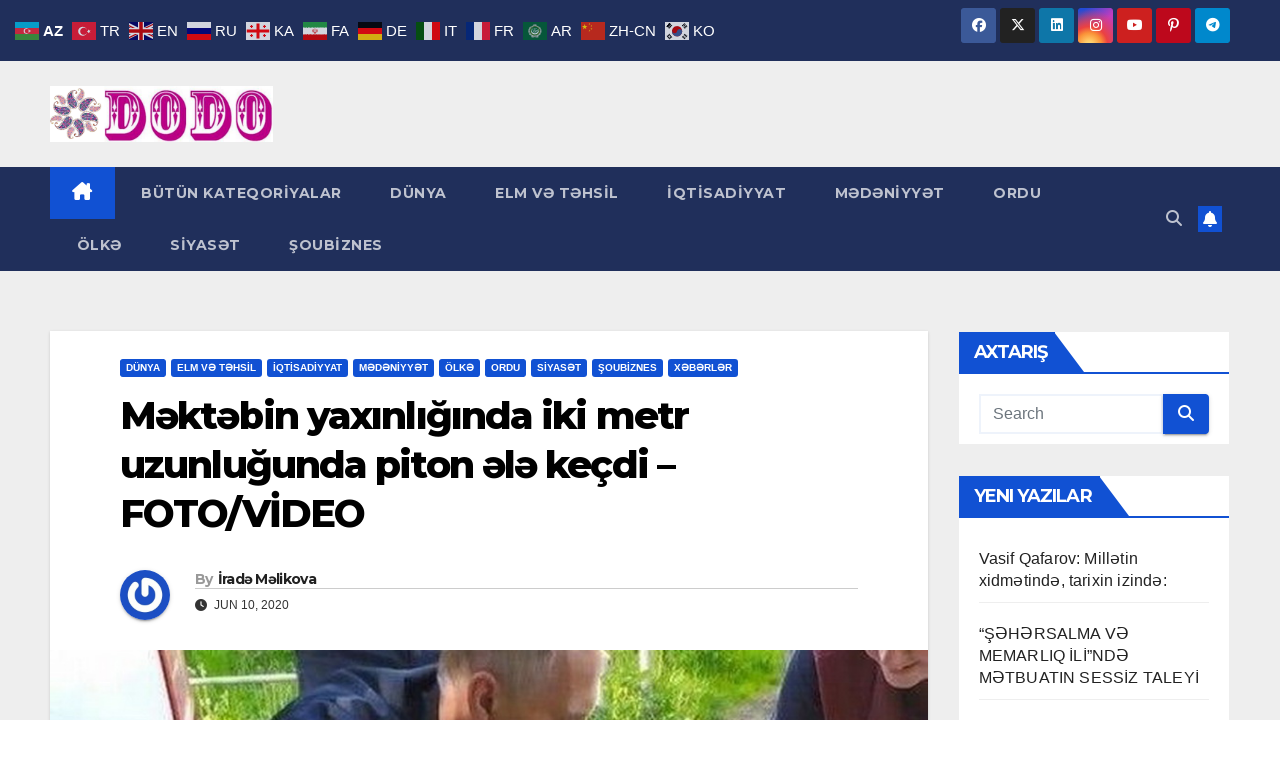

--- FILE ---
content_type: text/html; charset=UTF-8
request_url: https://dodoqezeti.az/2020/06/10/m%C9%99kt%C9%99bin-yaxinliginda-iki-metr-uzunlugunda-piton-%C9%99l%C9%99-kecdi-foto-video/
body_size: 16450
content:
<!DOCTYPE html>
<html lang="tly-TLY">
<head>
<meta charset="UTF-8">
<meta name="viewport" content="width=device-width, initial-scale=1">
<link rel="profile" href="https://gmpg.org/xfn/11">
<title>Məktəbin yaxınlığında iki metr uzunluğunda piton ələ keçdi – FOTO/VİDEO &#8211; DODO qəzeti</title>
<meta name='robots' content='max-image-preview:large' />
	<style>img:is([sizes="auto" i], [sizes^="auto," i]) { contain-intrinsic-size: 3000px 1500px }</style>
	<link rel='dns-prefetch' href='//fonts.googleapis.com' />
<link rel="alternate" type="application/rss+xml" title="DODO qəzeti &raquo; Feed" href="https://dodoqezeti.az/feed/" />
		<style>
			.lazyload,
			.lazyloading {
				max-width: 100%;
			}
		</style>
		<script type="164677d9bfc640362dfce617-text/javascript">
window._wpemojiSettings = {"baseUrl":"https:\/\/s.w.org\/images\/core\/emoji\/15.0.3\/72x72\/","ext":".png","svgUrl":"https:\/\/s.w.org\/images\/core\/emoji\/15.0.3\/svg\/","svgExt":".svg","source":{"concatemoji":"https:\/\/dodoqezeti.az\/wp-includes\/js\/wp-emoji-release.min.js?ver=6.7.4"}};
/*! This file is auto-generated */
!function(i,n){var o,s,e;function c(e){try{var t={supportTests:e,timestamp:(new Date).valueOf()};sessionStorage.setItem(o,JSON.stringify(t))}catch(e){}}function p(e,t,n){e.clearRect(0,0,e.canvas.width,e.canvas.height),e.fillText(t,0,0);var t=new Uint32Array(e.getImageData(0,0,e.canvas.width,e.canvas.height).data),r=(e.clearRect(0,0,e.canvas.width,e.canvas.height),e.fillText(n,0,0),new Uint32Array(e.getImageData(0,0,e.canvas.width,e.canvas.height).data));return t.every(function(e,t){return e===r[t]})}function u(e,t,n){switch(t){case"flag":return n(e,"\ud83c\udff3\ufe0f\u200d\u26a7\ufe0f","\ud83c\udff3\ufe0f\u200b\u26a7\ufe0f")?!1:!n(e,"\ud83c\uddfa\ud83c\uddf3","\ud83c\uddfa\u200b\ud83c\uddf3")&&!n(e,"\ud83c\udff4\udb40\udc67\udb40\udc62\udb40\udc65\udb40\udc6e\udb40\udc67\udb40\udc7f","\ud83c\udff4\u200b\udb40\udc67\u200b\udb40\udc62\u200b\udb40\udc65\u200b\udb40\udc6e\u200b\udb40\udc67\u200b\udb40\udc7f");case"emoji":return!n(e,"\ud83d\udc26\u200d\u2b1b","\ud83d\udc26\u200b\u2b1b")}return!1}function f(e,t,n){var r="undefined"!=typeof WorkerGlobalScope&&self instanceof WorkerGlobalScope?new OffscreenCanvas(300,150):i.createElement("canvas"),a=r.getContext("2d",{willReadFrequently:!0}),o=(a.textBaseline="top",a.font="600 32px Arial",{});return e.forEach(function(e){o[e]=t(a,e,n)}),o}function t(e){var t=i.createElement("script");t.src=e,t.defer=!0,i.head.appendChild(t)}"undefined"!=typeof Promise&&(o="wpEmojiSettingsSupports",s=["flag","emoji"],n.supports={everything:!0,everythingExceptFlag:!0},e=new Promise(function(e){i.addEventListener("DOMContentLoaded",e,{once:!0})}),new Promise(function(t){var n=function(){try{var e=JSON.parse(sessionStorage.getItem(o));if("object"==typeof e&&"number"==typeof e.timestamp&&(new Date).valueOf()<e.timestamp+604800&&"object"==typeof e.supportTests)return e.supportTests}catch(e){}return null}();if(!n){if("undefined"!=typeof Worker&&"undefined"!=typeof OffscreenCanvas&&"undefined"!=typeof URL&&URL.createObjectURL&&"undefined"!=typeof Blob)try{var e="postMessage("+f.toString()+"("+[JSON.stringify(s),u.toString(),p.toString()].join(",")+"));",r=new Blob([e],{type:"text/javascript"}),a=new Worker(URL.createObjectURL(r),{name:"wpTestEmojiSupports"});return void(a.onmessage=function(e){c(n=e.data),a.terminate(),t(n)})}catch(e){}c(n=f(s,u,p))}t(n)}).then(function(e){for(var t in e)n.supports[t]=e[t],n.supports.everything=n.supports.everything&&n.supports[t],"flag"!==t&&(n.supports.everythingExceptFlag=n.supports.everythingExceptFlag&&n.supports[t]);n.supports.everythingExceptFlag=n.supports.everythingExceptFlag&&!n.supports.flag,n.DOMReady=!1,n.readyCallback=function(){n.DOMReady=!0}}).then(function(){return e}).then(function(){var e;n.supports.everything||(n.readyCallback(),(e=n.source||{}).concatemoji?t(e.concatemoji):e.wpemoji&&e.twemoji&&(t(e.twemoji),t(e.wpemoji)))}))}((window,document),window._wpemojiSettings);
</script>
<style id='wp-emoji-styles-inline-css'>

	img.wp-smiley, img.emoji {
		display: inline !important;
		border: none !important;
		box-shadow: none !important;
		height: 1em !important;
		width: 1em !important;
		margin: 0 0.07em !important;
		vertical-align: -0.1em !important;
		background: none !important;
		padding: 0 !important;
	}
</style>
<link rel='stylesheet' id='wp-block-library-css' href='https://dodoqezeti.az/wp-includes/css/dist/block-library/style.min.css?ver=6.7.4' media='all' />
<style id='wp-block-library-theme-inline-css'>
.wp-block-audio :where(figcaption){color:#555;font-size:13px;text-align:center}.is-dark-theme .wp-block-audio :where(figcaption){color:#ffffffa6}.wp-block-audio{margin:0 0 1em}.wp-block-code{border:1px solid #ccc;border-radius:4px;font-family:Menlo,Consolas,monaco,monospace;padding:.8em 1em}.wp-block-embed :where(figcaption){color:#555;font-size:13px;text-align:center}.is-dark-theme .wp-block-embed :where(figcaption){color:#ffffffa6}.wp-block-embed{margin:0 0 1em}.blocks-gallery-caption{color:#555;font-size:13px;text-align:center}.is-dark-theme .blocks-gallery-caption{color:#ffffffa6}:root :where(.wp-block-image figcaption){color:#555;font-size:13px;text-align:center}.is-dark-theme :root :where(.wp-block-image figcaption){color:#ffffffa6}.wp-block-image{margin:0 0 1em}.wp-block-pullquote{border-bottom:4px solid;border-top:4px solid;color:currentColor;margin-bottom:1.75em}.wp-block-pullquote cite,.wp-block-pullquote footer,.wp-block-pullquote__citation{color:currentColor;font-size:.8125em;font-style:normal;text-transform:uppercase}.wp-block-quote{border-left:.25em solid;margin:0 0 1.75em;padding-left:1em}.wp-block-quote cite,.wp-block-quote footer{color:currentColor;font-size:.8125em;font-style:normal;position:relative}.wp-block-quote:where(.has-text-align-right){border-left:none;border-right:.25em solid;padding-left:0;padding-right:1em}.wp-block-quote:where(.has-text-align-center){border:none;padding-left:0}.wp-block-quote.is-large,.wp-block-quote.is-style-large,.wp-block-quote:where(.is-style-plain){border:none}.wp-block-search .wp-block-search__label{font-weight:700}.wp-block-search__button{border:1px solid #ccc;padding:.375em .625em}:where(.wp-block-group.has-background){padding:1.25em 2.375em}.wp-block-separator.has-css-opacity{opacity:.4}.wp-block-separator{border:none;border-bottom:2px solid;margin-left:auto;margin-right:auto}.wp-block-separator.has-alpha-channel-opacity{opacity:1}.wp-block-separator:not(.is-style-wide):not(.is-style-dots){width:100px}.wp-block-separator.has-background:not(.is-style-dots){border-bottom:none;height:1px}.wp-block-separator.has-background:not(.is-style-wide):not(.is-style-dots){height:2px}.wp-block-table{margin:0 0 1em}.wp-block-table td,.wp-block-table th{word-break:normal}.wp-block-table :where(figcaption){color:#555;font-size:13px;text-align:center}.is-dark-theme .wp-block-table :where(figcaption){color:#ffffffa6}.wp-block-video :where(figcaption){color:#555;font-size:13px;text-align:center}.is-dark-theme .wp-block-video :where(figcaption){color:#ffffffa6}.wp-block-video{margin:0 0 1em}:root :where(.wp-block-template-part.has-background){margin-bottom:0;margin-top:0;padding:1.25em 2.375em}
</style>
<style id='classic-theme-styles-inline-css'>
/*! This file is auto-generated */
.wp-block-button__link{color:#fff;background-color:#32373c;border-radius:9999px;box-shadow:none;text-decoration:none;padding:calc(.667em + 2px) calc(1.333em + 2px);font-size:1.125em}.wp-block-file__button{background:#32373c;color:#fff;text-decoration:none}
</style>
<style id='global-styles-inline-css'>
:root{--wp--preset--aspect-ratio--square: 1;--wp--preset--aspect-ratio--4-3: 4/3;--wp--preset--aspect-ratio--3-4: 3/4;--wp--preset--aspect-ratio--3-2: 3/2;--wp--preset--aspect-ratio--2-3: 2/3;--wp--preset--aspect-ratio--16-9: 16/9;--wp--preset--aspect-ratio--9-16: 9/16;--wp--preset--color--black: #000000;--wp--preset--color--cyan-bluish-gray: #abb8c3;--wp--preset--color--white: #ffffff;--wp--preset--color--pale-pink: #f78da7;--wp--preset--color--vivid-red: #cf2e2e;--wp--preset--color--luminous-vivid-orange: #ff6900;--wp--preset--color--luminous-vivid-amber: #fcb900;--wp--preset--color--light-green-cyan: #7bdcb5;--wp--preset--color--vivid-green-cyan: #00d084;--wp--preset--color--pale-cyan-blue: #8ed1fc;--wp--preset--color--vivid-cyan-blue: #0693e3;--wp--preset--color--vivid-purple: #9b51e0;--wp--preset--gradient--vivid-cyan-blue-to-vivid-purple: linear-gradient(135deg,rgba(6,147,227,1) 0%,rgb(155,81,224) 100%);--wp--preset--gradient--light-green-cyan-to-vivid-green-cyan: linear-gradient(135deg,rgb(122,220,180) 0%,rgb(0,208,130) 100%);--wp--preset--gradient--luminous-vivid-amber-to-luminous-vivid-orange: linear-gradient(135deg,rgba(252,185,0,1) 0%,rgba(255,105,0,1) 100%);--wp--preset--gradient--luminous-vivid-orange-to-vivid-red: linear-gradient(135deg,rgba(255,105,0,1) 0%,rgb(207,46,46) 100%);--wp--preset--gradient--very-light-gray-to-cyan-bluish-gray: linear-gradient(135deg,rgb(238,238,238) 0%,rgb(169,184,195) 100%);--wp--preset--gradient--cool-to-warm-spectrum: linear-gradient(135deg,rgb(74,234,220) 0%,rgb(151,120,209) 20%,rgb(207,42,186) 40%,rgb(238,44,130) 60%,rgb(251,105,98) 80%,rgb(254,248,76) 100%);--wp--preset--gradient--blush-light-purple: linear-gradient(135deg,rgb(255,206,236) 0%,rgb(152,150,240) 100%);--wp--preset--gradient--blush-bordeaux: linear-gradient(135deg,rgb(254,205,165) 0%,rgb(254,45,45) 50%,rgb(107,0,62) 100%);--wp--preset--gradient--luminous-dusk: linear-gradient(135deg,rgb(255,203,112) 0%,rgb(199,81,192) 50%,rgb(65,88,208) 100%);--wp--preset--gradient--pale-ocean: linear-gradient(135deg,rgb(255,245,203) 0%,rgb(182,227,212) 50%,rgb(51,167,181) 100%);--wp--preset--gradient--electric-grass: linear-gradient(135deg,rgb(202,248,128) 0%,rgb(113,206,126) 100%);--wp--preset--gradient--midnight: linear-gradient(135deg,rgb(2,3,129) 0%,rgb(40,116,252) 100%);--wp--preset--font-size--small: 13px;--wp--preset--font-size--medium: 20px;--wp--preset--font-size--large: 36px;--wp--preset--font-size--x-large: 42px;--wp--preset--spacing--20: 0.44rem;--wp--preset--spacing--30: 0.67rem;--wp--preset--spacing--40: 1rem;--wp--preset--spacing--50: 1.5rem;--wp--preset--spacing--60: 2.25rem;--wp--preset--spacing--70: 3.38rem;--wp--preset--spacing--80: 5.06rem;--wp--preset--shadow--natural: 6px 6px 9px rgba(0, 0, 0, 0.2);--wp--preset--shadow--deep: 12px 12px 50px rgba(0, 0, 0, 0.4);--wp--preset--shadow--sharp: 6px 6px 0px rgba(0, 0, 0, 0.2);--wp--preset--shadow--outlined: 6px 6px 0px -3px rgba(255, 255, 255, 1), 6px 6px rgba(0, 0, 0, 1);--wp--preset--shadow--crisp: 6px 6px 0px rgba(0, 0, 0, 1);}:where(.is-layout-flex){gap: 0.5em;}:where(.is-layout-grid){gap: 0.5em;}body .is-layout-flex{display: flex;}.is-layout-flex{flex-wrap: wrap;align-items: center;}.is-layout-flex > :is(*, div){margin: 0;}body .is-layout-grid{display: grid;}.is-layout-grid > :is(*, div){margin: 0;}:where(.wp-block-columns.is-layout-flex){gap: 2em;}:where(.wp-block-columns.is-layout-grid){gap: 2em;}:where(.wp-block-post-template.is-layout-flex){gap: 1.25em;}:where(.wp-block-post-template.is-layout-grid){gap: 1.25em;}.has-black-color{color: var(--wp--preset--color--black) !important;}.has-cyan-bluish-gray-color{color: var(--wp--preset--color--cyan-bluish-gray) !important;}.has-white-color{color: var(--wp--preset--color--white) !important;}.has-pale-pink-color{color: var(--wp--preset--color--pale-pink) !important;}.has-vivid-red-color{color: var(--wp--preset--color--vivid-red) !important;}.has-luminous-vivid-orange-color{color: var(--wp--preset--color--luminous-vivid-orange) !important;}.has-luminous-vivid-amber-color{color: var(--wp--preset--color--luminous-vivid-amber) !important;}.has-light-green-cyan-color{color: var(--wp--preset--color--light-green-cyan) !important;}.has-vivid-green-cyan-color{color: var(--wp--preset--color--vivid-green-cyan) !important;}.has-pale-cyan-blue-color{color: var(--wp--preset--color--pale-cyan-blue) !important;}.has-vivid-cyan-blue-color{color: var(--wp--preset--color--vivid-cyan-blue) !important;}.has-vivid-purple-color{color: var(--wp--preset--color--vivid-purple) !important;}.has-black-background-color{background-color: var(--wp--preset--color--black) !important;}.has-cyan-bluish-gray-background-color{background-color: var(--wp--preset--color--cyan-bluish-gray) !important;}.has-white-background-color{background-color: var(--wp--preset--color--white) !important;}.has-pale-pink-background-color{background-color: var(--wp--preset--color--pale-pink) !important;}.has-vivid-red-background-color{background-color: var(--wp--preset--color--vivid-red) !important;}.has-luminous-vivid-orange-background-color{background-color: var(--wp--preset--color--luminous-vivid-orange) !important;}.has-luminous-vivid-amber-background-color{background-color: var(--wp--preset--color--luminous-vivid-amber) !important;}.has-light-green-cyan-background-color{background-color: var(--wp--preset--color--light-green-cyan) !important;}.has-vivid-green-cyan-background-color{background-color: var(--wp--preset--color--vivid-green-cyan) !important;}.has-pale-cyan-blue-background-color{background-color: var(--wp--preset--color--pale-cyan-blue) !important;}.has-vivid-cyan-blue-background-color{background-color: var(--wp--preset--color--vivid-cyan-blue) !important;}.has-vivid-purple-background-color{background-color: var(--wp--preset--color--vivid-purple) !important;}.has-black-border-color{border-color: var(--wp--preset--color--black) !important;}.has-cyan-bluish-gray-border-color{border-color: var(--wp--preset--color--cyan-bluish-gray) !important;}.has-white-border-color{border-color: var(--wp--preset--color--white) !important;}.has-pale-pink-border-color{border-color: var(--wp--preset--color--pale-pink) !important;}.has-vivid-red-border-color{border-color: var(--wp--preset--color--vivid-red) !important;}.has-luminous-vivid-orange-border-color{border-color: var(--wp--preset--color--luminous-vivid-orange) !important;}.has-luminous-vivid-amber-border-color{border-color: var(--wp--preset--color--luminous-vivid-amber) !important;}.has-light-green-cyan-border-color{border-color: var(--wp--preset--color--light-green-cyan) !important;}.has-vivid-green-cyan-border-color{border-color: var(--wp--preset--color--vivid-green-cyan) !important;}.has-pale-cyan-blue-border-color{border-color: var(--wp--preset--color--pale-cyan-blue) !important;}.has-vivid-cyan-blue-border-color{border-color: var(--wp--preset--color--vivid-cyan-blue) !important;}.has-vivid-purple-border-color{border-color: var(--wp--preset--color--vivid-purple) !important;}.has-vivid-cyan-blue-to-vivid-purple-gradient-background{background: var(--wp--preset--gradient--vivid-cyan-blue-to-vivid-purple) !important;}.has-light-green-cyan-to-vivid-green-cyan-gradient-background{background: var(--wp--preset--gradient--light-green-cyan-to-vivid-green-cyan) !important;}.has-luminous-vivid-amber-to-luminous-vivid-orange-gradient-background{background: var(--wp--preset--gradient--luminous-vivid-amber-to-luminous-vivid-orange) !important;}.has-luminous-vivid-orange-to-vivid-red-gradient-background{background: var(--wp--preset--gradient--luminous-vivid-orange-to-vivid-red) !important;}.has-very-light-gray-to-cyan-bluish-gray-gradient-background{background: var(--wp--preset--gradient--very-light-gray-to-cyan-bluish-gray) !important;}.has-cool-to-warm-spectrum-gradient-background{background: var(--wp--preset--gradient--cool-to-warm-spectrum) !important;}.has-blush-light-purple-gradient-background{background: var(--wp--preset--gradient--blush-light-purple) !important;}.has-blush-bordeaux-gradient-background{background: var(--wp--preset--gradient--blush-bordeaux) !important;}.has-luminous-dusk-gradient-background{background: var(--wp--preset--gradient--luminous-dusk) !important;}.has-pale-ocean-gradient-background{background: var(--wp--preset--gradient--pale-ocean) !important;}.has-electric-grass-gradient-background{background: var(--wp--preset--gradient--electric-grass) !important;}.has-midnight-gradient-background{background: var(--wp--preset--gradient--midnight) !important;}.has-small-font-size{font-size: var(--wp--preset--font-size--small) !important;}.has-medium-font-size{font-size: var(--wp--preset--font-size--medium) !important;}.has-large-font-size{font-size: var(--wp--preset--font-size--large) !important;}.has-x-large-font-size{font-size: var(--wp--preset--font-size--x-large) !important;}
:where(.wp-block-post-template.is-layout-flex){gap: 1.25em;}:where(.wp-block-post-template.is-layout-grid){gap: 1.25em;}
:where(.wp-block-columns.is-layout-flex){gap: 2em;}:where(.wp-block-columns.is-layout-grid){gap: 2em;}
:root :where(.wp-block-pullquote){font-size: 1.5em;line-height: 1.6;}
</style>
<link rel='stylesheet' id='dashicons-css' href='https://dodoqezeti.az/wp-includes/css/dashicons.min.css?ver=6.7.4' media='all' />
<link rel='stylesheet' id='newsup-fonts-css' href='//fonts.googleapis.com/css?family=Montserrat%3A400%2C500%2C700%2C800%7CWork%2BSans%3A300%2C400%2C500%2C600%2C700%2C800%2C900%26display%3Dswap&#038;subset=latin%2Clatin-ext' media='all' />
<link rel='stylesheet' id='bootstrap-css' href='https://dodoqezeti.az/wp-content/themes/newsup/css/bootstrap.css?ver=6.7.4' media='all' />
<link rel='stylesheet' id='newsup-style-css' href='https://dodoqezeti.az/wp-content/themes/newsup/style.css?ver=6.7.4' media='all' />
<link rel='stylesheet' id='newsup-default-css' href='https://dodoqezeti.az/wp-content/themes/newsup/css/colors/default.css?ver=6.7.4' media='all' />
<link rel='stylesheet' id='font-awesome-5-all-css' href='https://dodoqezeti.az/wp-content/themes/newsup/css/font-awesome/css/all.min.css?ver=6.7.4' media='all' />
<link rel='stylesheet' id='font-awesome-4-shim-css' href='https://dodoqezeti.az/wp-content/themes/newsup/css/font-awesome/css/v4-shims.min.css?ver=6.7.4' media='all' />
<link rel='stylesheet' id='owl-carousel-css' href='https://dodoqezeti.az/wp-content/themes/newsup/css/owl.carousel.css?ver=6.7.4' media='all' />
<link rel='stylesheet' id='smartmenus-css' href='https://dodoqezeti.az/wp-content/themes/newsup/css/jquery.smartmenus.bootstrap.css?ver=6.7.4' media='all' />
<link rel='stylesheet' id='newsup-custom-css-css' href='https://dodoqezeti.az/wp-content/themes/newsup/inc/ansar/customize/css/customizer.css?ver=1.0' media='all' />
<link rel='stylesheet' id='wpglobus-css' href='https://dodoqezeti.az/wp-content/plugins/wpglobus/includes/css/wpglobus.css?ver=3.0.1' media='all' />
<script src="https://dodoqezeti.az/wp-includes/js/jquery/jquery.min.js?ver=3.7.1" id="jquery-core-js" type="164677d9bfc640362dfce617-text/javascript"></script>
<script src="https://dodoqezeti.az/wp-includes/js/jquery/jquery-migrate.min.js?ver=3.4.1" id="jquery-migrate-js" type="164677d9bfc640362dfce617-text/javascript"></script>
<script src="https://dodoqezeti.az/wp-content/themes/newsup/js/navigation.js?ver=6.7.4" id="newsup-navigation-js" type="164677d9bfc640362dfce617-text/javascript"></script>
<script src="https://dodoqezeti.az/wp-content/themes/newsup/js/bootstrap.js?ver=6.7.4" id="bootstrap-js" type="164677d9bfc640362dfce617-text/javascript"></script>
<script src="https://dodoqezeti.az/wp-content/themes/newsup/js/owl.carousel.min.js?ver=6.7.4" id="owl-carousel-min-js" type="164677d9bfc640362dfce617-text/javascript"></script>
<script src="https://dodoqezeti.az/wp-content/themes/newsup/js/jquery.smartmenus.js?ver=6.7.4" id="smartmenus-js-js" type="164677d9bfc640362dfce617-text/javascript"></script>
<script src="https://dodoqezeti.az/wp-content/themes/newsup/js/jquery.smartmenus.bootstrap.js?ver=6.7.4" id="bootstrap-smartmenus-js-js" type="164677d9bfc640362dfce617-text/javascript"></script>
<script src="https://dodoqezeti.az/wp-content/themes/newsup/js/jquery.marquee.js?ver=6.7.4" id="newsup-marquee-js-js" type="164677d9bfc640362dfce617-text/javascript"></script>
<script src="https://dodoqezeti.az/wp-content/themes/newsup/js/main.js?ver=6.7.4" id="newsup-main-js-js" type="164677d9bfc640362dfce617-text/javascript"></script>
<script id="utils-js-extra" type="164677d9bfc640362dfce617-text/javascript">
var userSettings = {"url":"\/","uid":"0","time":"1769633556","secure":"1"};
</script>
<script src="https://dodoqezeti.az/wp-includes/js/utils.min.js?ver=6.7.4" id="utils-js" type="164677d9bfc640362dfce617-text/javascript"></script>
<link rel="https://api.w.org/" href="https://dodoqezeti.az/wp-json/" /><link rel="alternate" title="JSON" type="application/json" href="https://dodoqezeti.az/wp-json/wp/v2/posts/2943" /><link rel="EditURI" type="application/rsd+xml" title="RSD" href="https://dodoqezeti.az/xmlrpc.php?rsd" />
<meta name="generator" content="WordPress 6.7.4" />
<link rel="canonical" href="https://dodoqezeti.az/2020/06/10/m%c9%99kt%c9%99bin-yaxinliginda-iki-metr-uzunlugunda-piton-%c9%99l%c9%99-kecdi-foto-video/" />
<link rel='shortlink' href='https://dodoqezeti.az/?p=2943' />
<link rel="alternate" title="oEmbed (JSON)" type="application/json+oembed" href="https://dodoqezeti.az/wp-json/oembed/1.0/embed?url=https%3A%2F%2Fdodoqezeti.az%2F2020%2F06%2F10%2Fm%25c9%2599kt%25c9%2599bin-yaxinliginda-iki-metr-uzunlugunda-piton-%25c9%2599l%25c9%2599-kecdi-foto-video%2F" />
<link rel="alternate" title="oEmbed (XML)" type="text/xml+oembed" href="https://dodoqezeti.az/wp-json/oembed/1.0/embed?url=https%3A%2F%2Fdodoqezeti.az%2F2020%2F06%2F10%2Fm%25c9%2599kt%25c9%2599bin-yaxinliginda-iki-metr-uzunlugunda-piton-%25c9%2599l%25c9%2599-kecdi-foto-video%2F&#038;format=xml" />
<link rel="alternate" href="https://dodoqezeti.az/2020/06/10/m%C9%99kt%C9%99bin-yaxinliginda-iki-metr-uzunlugunda-piton-%C9%99l%C9%99-kecdi-foto-video/" hreflang="x-default" />		<script type="164677d9bfc640362dfce617-text/javascript">
			document.documentElement.className = document.documentElement.className.replace('no-js', 'js');
		</script>
				<style>
			.no-js img.lazyload {
				display: none;
			}

			figure.wp-block-image img.lazyloading {
				min-width: 150px;
			}

			.lazyload,
			.lazyloading {
				--smush-placeholder-width: 100px;
				--smush-placeholder-aspect-ratio: 1/1;
				width: var(--smush-image-width, var(--smush-placeholder-width)) !important;
				aspect-ratio: var(--smush-image-aspect-ratio, var(--smush-placeholder-aspect-ratio)) !important;
			}

						.lazyload, .lazyloading {
				opacity: 0;
			}

			.lazyloaded {
				opacity: 1;
				transition: opacity 400ms;
				transition-delay: 0ms;
			}

					</style>
		 
<style type="text/css" id="custom-background-css">
    .wrapper { background-color: #eee; }
</style>
    <style type="text/css">
            .site-title,
        .site-description {
            position: absolute;
            clip: rect(1px, 1px, 1px, 1px);
        }
        </style>
    			<style media="screen">
				.wpglobus_flag_tl{background-image:url(https://dodoqezeti.az/wp-content/plugins/wpglobus/flags/purple.globe.png)}
.wpglobus_flag_az{background-image:url(https://dodoqezeti.az/wp-content/plugins/wpglobus/flags/az.png)}
a {
  color: #fff;
}			</style>
			<link rel="alternate" hreflang="x-default" href="https://dodoqezeti.az/2020/06/10/m%C9%99kt%C9%99bin-yaxinliginda-iki-metr-uzunlugunda-piton-%C9%99l%C9%99-kecdi-foto-video/" /><link rel="alternate" hreflang="az" href="https://dodoqezeti.az/az/2020/06/10/m%C9%99kt%C9%99bin-yaxinliginda-iki-metr-uzunlugunda-piton-%C9%99l%C9%99-kecdi-foto-video/" /><style type="text/css">@charset "UTF-8";/** THIS FILE IS AUTOMATICALLY GENERATED - DO NOT MAKE MANUAL EDITS! **//** Custom CSS should be added to Mega Menu > Menu Themes > Custom Styling **/.mega-menu-last-modified-1750149442 { content: 'Tuesday 17th June 2025 08:37:22 UTC'; }.wp-block {}</style>
</head>
<body class="post-template-default single single-post postid-2943 single-format-standard wp-custom-logo wp-embed-responsive multiple-domain-dodoqezeti-az ta-hide-date-author-in-list" >
<div id="page" class="site">
<a class="skip-link screen-reader-text" href="#content">
Skip to content</a>
  <div class="wrapper" id="custom-background-css">
    <header class="mg-headwidget">
      <!--==================== TOP BAR ====================-->
      <div class="mg-head-detail hidden-xs">
    <div class="container-fluid">
        <div class="row align-items-center">
            <div class="col-md-6 col-xs-12">
                <ul class="info-left">
                                    </ul>
            </div>
            <div class="col-md-6 col-xs-12">
                <ul class="mg-social info-right">
                            <li>
            <a  target="_blank"  href="https://www.facebook.com/dodoqezeti.az">
                <span class="icon-soci facebook">
                    <i class="fab fa-facebook"></i>
                </span> 
            </a>
        </li>
                <li>
            <a target="_blank" href="#">
                <span class="icon-soci x-twitter">
                    <i class="fa-brands fa-x-twitter"></i>
                </span>
            </a>
        </li>
                <li>
            <a target="_blank"  href="#">
                <span class="icon-soci linkedin">
                    <i class="fab fa-linkedin"></i>
                </span>
            </a>
        </li>
                <li>
            <a target="_blank"  href="#">
                <span class="icon-soci instagram">
                    <i class="fab fa-instagram"></i>
                </span>
            </a>
        </li>
                <li>
            <a target="_blank"  href="https://www.youtube.com/@IradaMalikova">
                <span class="icon-soci youtube">
                    <i class="fab fa-youtube"></i>
                </span>
            </a>
        </li>
                <li>
            <a target="_blank"  href="#">
                <span class="icon-soci pinterest">
                    <i class="fab fa-pinterest-p"></i>
                </span>
            </a>
        </li>
                <li>
            <a target="_blank"  href="#">
                <span class="icon-soci telegram">
                    <i class="fab fa-telegram"></i>
                </span>
            </a>
        </li>
                        </ul>
            </div>
        </div>
    </div>
</div>
      <div class="clearfix"></div>

      
      <div class="mg-nav-widget-area-back lazyload" style='background-image:inherit;' data-bg-image="url(&quot;https://www.dodoqazeti.rf-studio.net/wp-content/uploads/2020/09/777777777.jpg&quot; )">
                <div class="overlay">
          <div class="inner" > 
              <div class="container-fluid">
                  <div class="mg-nav-widget-area">
                    <div class="row align-items-center">
                      <div class="col-md-3 text-center-xs">
                        <div class="navbar-header">
                          <div class="site-logo">
                            <a href="https://dodoqezeti.az/" class="navbar-brand" rel="home"><img data-src="https://dodoqezeti.az/wp-content/uploads/2020/05/LOGOLOSO.png" class="custom-logo lazyload" alt="DODO qəzeti" decoding="async" src="[data-uri]" style="--smush-placeholder-width: 610px; --smush-placeholder-aspect-ratio: 610/153;" /></a>                          </div>
                          <div class="site-branding-text d-none">
                                                            <p class="site-title"> <a href="https://dodoqezeti.az/" rel="home">DODO qəzeti</a></p>
                                                            <p class="site-description">DODO qəzeti</p>
                          </div>    
                        </div>
                      </div>
                                              <div class="col-md-9">                 <div class="header-ads">
                    <a class="pull-right" # href="#"
                        target="_blank"  >
                                            </a>
                </div>
            </div>
            <!-- Trending line END -->
                                </div>
                  </div>
              </div>
          </div>
        </div>
      </div>
    <div class="mg-menu-full">
      <nav class="navbar navbar-expand-lg navbar-wp">
        <div class="container-fluid">
          <!-- Right nav -->
          <div class="m-header align-items-center">
                            <a class="mobilehomebtn" href="https://dodoqezeti.az"><span class="fa-solid fa-house-chimney"></span></a>
              <!-- navbar-toggle -->
              <button class="navbar-toggler mx-auto" type="button" data-toggle="collapse" data-target="#navbar-wp" aria-controls="navbarSupportedContent" aria-expanded="false" aria-label="Toggle navigation">
                <span class="burger">
                  <span class="burger-line"></span>
                  <span class="burger-line"></span>
                  <span class="burger-line"></span>
                </span>
              </button>
              <!-- /navbar-toggle -->
                          <div class="dropdown show mg-search-box pr-2">
                <a class="dropdown-toggle msearch ml-auto" href="#" role="button" id="dropdownMenuLink" data-toggle="dropdown" aria-haspopup="true" aria-expanded="false">
                <i class="fas fa-search"></i>
                </a> 
                <div class="dropdown-menu searchinner" aria-labelledby="dropdownMenuLink">
                    <form role="search" method="get" id="searchform" action="https://dodoqezeti.az/">
  <div class="input-group">
    <input type="search" class="form-control" placeholder="Search" value="" name="s" />
    <span class="input-group-btn btn-default">
    <button type="submit" class="btn"> <i class="fas fa-search"></i> </button>
    </span> </div>
</form>                </div>
            </div>
                  <a href="" target="_blank" class="btn-bell btn-theme mx-2"><i class="fa fa-bell"></i></a>
                      
          </div>
          <!-- /Right nav --> 
          <div class="collapse navbar-collapse" id="navbar-wp">
            <div class="d-md-block">
              <ul id="menu-menu-2" class="nav navbar-nav mr-auto "><li class="active home"><a class="homebtn" href="https://dodoqezeti.az"><span class='fa-solid fa-house-chimney'></span></a></li><li id="menu-item-1138" class="menu-item menu-item-type-taxonomy menu-item-object-category current-post-ancestor current-menu-parent current-post-parent menu-item-1138"><a title="XƏBON" href="https://dodoqezeti.az/category/x%c9%99b%c9%99rl%c9%99r/"><span class="glyphicon XƏBON"></span>&nbsp;BÜTÜN KATEQORİYALAR</a></li>
<li id="menu-item-1139" class="menu-item menu-item-type-taxonomy menu-item-object-category current-post-ancestor current-menu-parent current-post-parent menu-item-1139"><a title="DINYO" href="https://dodoqezeti.az/category/x%c9%99b%c9%99rl%c9%99r/dunya/"><span class="glyphicon DINYO"></span>&nbsp;DÜNYA</a></li>
<li id="menu-item-1140" class="menu-item menu-item-type-taxonomy menu-item-object-category current-post-ancestor current-menu-parent current-post-parent menu-item-1140"><a title="ELM İYƏN TƏHSİL" href="https://dodoqezeti.az/category/x%c9%99b%c9%99rl%c9%99r/elm-v%c9%99-t%c9%99hsil/"><span class="glyphicon ELM İYƏN TƏHSİL"></span>&nbsp;ELM VƏ TƏHSİL</a></li>
<li id="menu-item-1141" class="menu-item menu-item-type-taxonomy menu-item-object-category current-post-ancestor current-menu-parent current-post-parent menu-item-1141"><a title="QTİSADİYYOT" href="https://dodoqezeti.az/category/x%c9%99b%c9%99rl%c9%99r/iqtisadiyyat/"><span class="glyphicon QTİSADİYYOT"></span>&nbsp;İQTİSADİYYAT</a></li>
<li id="menu-item-1142" class="menu-item menu-item-type-taxonomy menu-item-object-category current-post-ancestor current-menu-parent current-post-parent menu-item-1142"><a title="MƏDƏNİYYƏT" href="https://dodoqezeti.az/category/x%c9%99b%c9%99rl%c9%99r/m%c9%99d%c9%99niyy%c9%99t-x%c9%99b%c9%99rl%c9%99r/"><span class="glyphicon MƏDƏNİYYƏT"></span>&nbsp;MƏDƏNİYYƏT</a></li>
<li id="menu-item-1144" class="menu-item menu-item-type-taxonomy menu-item-object-category current-post-ancestor current-menu-parent current-post-parent menu-item-1144"><a title="ORDU" href="https://dodoqezeti.az/category/x%c9%99b%c9%99rl%c9%99r/ordu/"><span class="glyphicon ORDU"></span>&nbsp;ORDU</a></li>
<li id="menu-item-1143" class="menu-item menu-item-type-taxonomy menu-item-object-category current-post-ancestor current-menu-parent current-post-parent menu-item-1143"><a title="ELKI  " href="https://dodoqezeti.az/category/x%c9%99b%c9%99rl%c9%99r/olk%c9%99/"><span class="glyphicon ELKI  "></span>&nbsp;ÖLKƏ</a></li>
<li id="menu-item-1145" class="menu-item menu-item-type-taxonomy menu-item-object-category current-post-ancestor current-menu-parent current-post-parent menu-item-1145"><a title="SİYOSƏT" href="https://dodoqezeti.az/category/x%c9%99b%c9%99rl%c9%99r/siyas%c9%99t/"><span class="glyphicon SİYOSƏT"></span>&nbsp;SİYASƏT</a></li>
<li id="menu-item-1146" class="menu-item menu-item-type-taxonomy menu-item-object-category current-post-ancestor current-menu-parent current-post-parent menu-item-1146"><a title="ŞOUBİZNES" href="https://dodoqezeti.az/category/x%c9%99b%c9%99rl%c9%99r/soubiznes/"><span class="glyphicon ŞOUBİZNES"></span>&nbsp;ŞOUBİZNES</a></li>
</ul>            </div>      
          </div>
          <!-- Right nav -->
          <div class="desk-header d-lg-flex pl-3 ml-auto my-2 my-lg-0 position-relative align-items-center">
                        <div class="dropdown show mg-search-box pr-2">
                <a class="dropdown-toggle msearch ml-auto" href="#" role="button" id="dropdownMenuLink" data-toggle="dropdown" aria-haspopup="true" aria-expanded="false">
                <i class="fas fa-search"></i>
                </a> 
                <div class="dropdown-menu searchinner" aria-labelledby="dropdownMenuLink">
                    <form role="search" method="get" id="searchform" action="https://dodoqezeti.az/">
  <div class="input-group">
    <input type="search" class="form-control" placeholder="Search" value="" name="s" />
    <span class="input-group-btn btn-default">
    <button type="submit" class="btn"> <i class="fas fa-search"></i> </button>
    </span> </div>
</form>                </div>
            </div>
                  <a href="" target="_blank" class="btn-bell btn-theme mx-2"><i class="fa fa-bell"></i></a>
                  </div>
          <!-- /Right nav -->
      </div>
      </nav> <!-- /Navigation -->
    </div>
</header>
<div class="clearfix"></div> <!-- =========================
     Page Content Section      
============================== -->
<main id="content" class="single-class content">
  <!--container-->
    <div class="container-fluid">
      <!--row-->
        <div class="row">
                  <div class="col-lg-9 col-md-8">
                                <div class="mg-blog-post-box"> 
                    <div class="mg-header">
                        <div class="mg-blog-category"><a class="newsup-categories category-color-1" href="https://dodoqezeti.az/category/x%c9%99b%c9%99rl%c9%99r/dunya/" alt="View all posts in DÜNYA"> 
                                 DÜNYA
                             </a><a class="newsup-categories category-color-1" href="https://dodoqezeti.az/category/x%c9%99b%c9%99rl%c9%99r/elm-v%c9%99-t%c9%99hsil/" alt="View all posts in ELM VƏ TƏHSİL"> 
                                 ELM VƏ TƏHSİL
                             </a><a class="newsup-categories category-color-1" href="https://dodoqezeti.az/category/x%c9%99b%c9%99rl%c9%99r/iqtisadiyyat/" alt="View all posts in İQTİSADİYYAT"> 
                                 İQTİSADİYYAT
                             </a><a class="newsup-categories category-color-1" href="https://dodoqezeti.az/category/x%c9%99b%c9%99rl%c9%99r/m%c9%99d%c9%99niyy%c9%99t-x%c9%99b%c9%99rl%c9%99r/" alt="View all posts in MƏDƏNİYYƏT"> 
                                 MƏDƏNİYYƏT
                             </a><a class="newsup-categories category-color-1" href="https://dodoqezeti.az/category/x%c9%99b%c9%99rl%c9%99r/olk%c9%99/" alt="View all posts in ÖLKƏ"> 
                                 ÖLKƏ
                             </a><a class="newsup-categories category-color-1" href="https://dodoqezeti.az/category/x%c9%99b%c9%99rl%c9%99r/ordu/" alt="View all posts in ORDU"> 
                                 ORDU
                             </a><a class="newsup-categories category-color-1" href="https://dodoqezeti.az/category/x%c9%99b%c9%99rl%c9%99r/siyas%c9%99t/" alt="View all posts in SİYASƏT"> 
                                 SİYASƏT
                             </a><a class="newsup-categories category-color-1" href="https://dodoqezeti.az/category/x%c9%99b%c9%99rl%c9%99r/soubiznes/" alt="View all posts in ŞOUBİZNES"> 
                                 ŞOUBİZNES
                             </a><a class="newsup-categories category-color-1" href="https://dodoqezeti.az/category/x%c9%99b%c9%99rl%c9%99r/" alt="View all posts in XƏBƏRLƏR"> 
                                 XƏBƏRLƏR
                             </a></div>                        <h1 class="title single"> <a title="Permalink to: Məktəbin yaxınlığında iki metr uzunluğunda piton ələ keçdi – FOTO/VİDEO">
                            Məktəbin yaxınlığında iki metr uzunluğunda piton ələ keçdi – FOTO/VİDEO</a>
                        </h1>
                                                <div class="media mg-info-author-block"> 
                                                        <a class="mg-author-pic" href="https://dodoqezeti.az/author/irada/"> <img alt='' data-src='https://secure.gravatar.com/avatar/e29a0e38d189584a0341fbd019a4860c?s=150&#038;r=g' data-srcset='https://secure.gravatar.com/avatar/e29a0e38d189584a0341fbd019a4860c?s=300&#038;r=g 2x' class='avatar avatar-150 photo lazyload' height='150' width='150' decoding='async' src='[data-uri]' style='--smush-placeholder-width: 150px; --smush-placeholder-aspect-ratio: 150/150;' /> </a>
                                                        <div class="media-body">
                                                            <h4 class="media-heading"><span>By</span><a href="https://dodoqezeti.az/author/irada/">İradə Məlikova</a></h4>
                                                            <span class="mg-blog-date"><i class="fas fa-clock"></i> 
                                    Jun 10, 2020                                </span>
                                                        </div>
                        </div>
                                            </div>
                    <img data-src="https://dodoqezeti.az/wp-content/uploads/2020/06/W1siZiIsIjIwMjAvMDYvMDkvMTAvNTEvMjgvNWRhZmI5ZjQtZGRlOC00NzQxLWEyNTktNmYwNDUxY2M3ZWM4LzEuanBnIl1dsha305bdade5b7687fe.jpeg" class="img-fluid wp-post-image lazyload" alt="" decoding="async" src="[data-uri]" style="--smush-placeholder-width: 932px; --smush-placeholder-aspect-ratio: 932/600;" />                    <article class="page-content-single small single">
                        <div><meta name="viewport" content="width=device-width, initial-scale=1"/></p>
<p>Orta ümumtəhsil məktəbinin yaxınlığında iki metr uzunluğunda piton ələ keçib.</p>
<p>RT-nin məlumatına görə, hadisə Rusiyanın İvanovo vilayətində baş verib.</p>
<p>Yerli baytar həkimi ilanın beş yaşı ola biləcəyini deyib. Piton ilkin müayinədən sonra heyvan sığınacağına aparılıb.</p>
<p><iframe allowfullscreen="" frameborder="0" height="315" data-src="https://player.baku.tv/embed/20006" width="560" src="[data-uri]" class="lazyload" data-load-mode="1"></iframe></p>
<p>Son məlumatlara görə, sürünənin sahibi tapılıb və ilan ona təhvil verilib.</p>
<div class="gallery">
<div class="gallery-i">
<img decoding="async" alt="" src="https://cdn.oxu.az/uploads/[base64]?sha=2eb66987799aea35"/>
</div>
</div>
</div>
        <script type="164677d9bfc640362dfce617-text/javascript">
        function pinIt() {
        var e = document.createElement('script');
        e.setAttribute('type','text/javascript');
        e.setAttribute('charset','UTF-8');
        e.setAttribute('src','https://assets.pinterest.com/js/pinmarklet.js?r='+Math.random()*99999999);
        document.body.appendChild(e);
        }
        </script>
        <div class="post-share">
            <div class="post-share-icons cf">
                <a href="https://www.facebook.com/sharer.php?u=https%3A%2F%2Fdodoqezeti.az%2F2020%2F06%2F10%2Fm%25c9%2599kt%25c9%2599bin-yaxinliginda-iki-metr-uzunlugunda-piton-%25c9%2599l%25c9%2599-kecdi-foto-video%2F" class="link facebook" target="_blank" >
                    <i class="fab fa-facebook"></i>
                </a>
                <a href="https://twitter.com/share?url=https%3A%2F%2Fdodoqezeti.az%2F2020%2F06%2F10%2Fm%25c9%2599kt%25c9%2599bin-yaxinliginda-iki-metr-uzunlugunda-piton-%25c9%2599l%25c9%2599-kecdi-foto-video%2F&#038;text=M%C9%99kt%C9%99bin%20yax%C4%B1nl%C4%B1%C4%9F%C4%B1nda%20iki%20metr%20uzunlu%C4%9Funda%20piton%20%C9%99l%C9%99%20ke%C3%A7di%20%E2%80%93%20FOTO%2FV%C4%B0DEO" class="link x-twitter" target="_blank">
                    <i class="fa-brands fa-x-twitter"></i>
                </a>
                <a href="/cdn-cgi/l/email-protection#[base64]" class="link email" target="_blank">
                    <i class="fas fa-envelope"></i>
                </a>
                <a href="https://www.linkedin.com/sharing/share-offsite/?url=https%3A%2F%2Fdodoqezeti.az%2F2020%2F06%2F10%2Fm%25c9%2599kt%25c9%2599bin-yaxinliginda-iki-metr-uzunlugunda-piton-%25c9%2599l%25c9%2599-kecdi-foto-video%2F&#038;title=M%C9%99kt%C9%99bin%20yax%C4%B1nl%C4%B1%C4%9F%C4%B1nda%20iki%20metr%20uzunlu%C4%9Funda%20piton%20%C9%99l%C9%99%20ke%C3%A7di%20%E2%80%93%20FOTO%2FV%C4%B0DEO" class="link linkedin" target="_blank" >
                    <i class="fab fa-linkedin"></i>
                </a>
                <a href="https://telegram.me/share/url?url=https%3A%2F%2Fdodoqezeti.az%2F2020%2F06%2F10%2Fm%25c9%2599kt%25c9%2599bin-yaxinliginda-iki-metr-uzunlugunda-piton-%25c9%2599l%25c9%2599-kecdi-foto-video%2F&#038;text&#038;title=M%C9%99kt%C9%99bin%20yax%C4%B1nl%C4%B1%C4%9F%C4%B1nda%20iki%20metr%20uzunlu%C4%9Funda%20piton%20%C9%99l%C9%99%20ke%C3%A7di%20%E2%80%93%20FOTO%2FV%C4%B0DEO" class="link telegram" target="_blank" >
                    <i class="fab fa-telegram"></i>
                </a>
                <a href="javascript:pinIt();" class="link pinterest">
                    <i class="fab fa-pinterest"></i>
                </a>
                <a class="print-r" href="javascript:window.print()">
                    <i class="fas fa-print"></i>
                </a>  
            </div>
        </div>
                            <div class="clearfix mb-3"></div>
                        
	<nav class="navigation post-navigation" aria-label="Posts">
		<h2 class="screen-reader-text">Post navigation</h2>
		<div class="nav-links"><div class="nav-previous"><a href="https://dodoqezeti.az/2020/06/10/ozunu-sik%c9%99st-kimi-t%c9%99qdim-ed%c9%99n-dil%c9%99ncinin-firildagi-ortaya-cixdi/" rel="prev">Özünü şikəst kimi təqdim edən dilənçinin fırıldağı ortaya çıxdı <div class="fa fa-angle-double-right"></div><span></span></a></div><div class="nav-next"><a href="https://dodoqezeti.az/2020/06/10/ayinin-qeyri-adi-gorunusu-h%c9%99r-k%c9%99si-qorxutdu/" rel="next"><div class="fa fa-angle-double-left"></div><span></span> Ayının qeyri-adi görünüşü hər kəsi qorxutdu</a></div></div>
	</nav>                                          </article>
                </div>
                        <div class="media mg-info-author-block">
            <a class="mg-author-pic" href="https://dodoqezeti.az/author/irada/"><img alt='' data-src='https://secure.gravatar.com/avatar/e29a0e38d189584a0341fbd019a4860c?s=150&#038;r=g' data-srcset='https://secure.gravatar.com/avatar/e29a0e38d189584a0341fbd019a4860c?s=300&#038;r=g 2x' class='avatar avatar-150 photo lazyload' height='150' width='150' decoding='async' src='[data-uri]' style='--smush-placeholder-width: 150px; --smush-placeholder-aspect-ratio: 150/150;' /></a>
                <div class="media-body">
                  <h4 class="media-heading">By <a href ="https://dodoqezeti.az/author/irada/">İradə Məlikova</a></h4>
                  <p></p>
                </div>
            </div>
                <div class="mg-featured-slider p-3 mb-4">
            <!--Start mg-realated-slider -->
            <!-- mg-sec-title -->
            <div class="mg-sec-title">
                <h4>Похожие записи</h4>
            </div>
            <!-- // mg-sec-title -->
            <div class="row">
                <!-- featured_post -->
                                    <!-- blog -->
                    <div class="col-md-4">
                        <div class="mg-blog-post-3 minh back-img mb-md-0 mb-2 lazyload" 
                                                style="background-image:inherit;"  data-bg-image="url(&#039;https://dodoqezeti.az/wp-content/uploads/2026/01/590845679_1916250129248702_4478437095634224061_n.jpg&#039;)">
                            <div class="mg-blog-inner">
                                <div class="mg-blog-category"><a class="newsup-categories category-color-1" href="https://dodoqezeti.az/category/m%c9%99d%c9%99niyy%c9%99t/" alt="View all posts in MƏDƏNİYYƏT"> 
                                 MƏDƏNİYYƏT
                             </a><a class="newsup-categories category-color-1" href="https://dodoqezeti.az/category/m%c9%99d%c9%99niyy%c9%99t/multikulturalizm/" alt="View all posts in Multikulturalizm"> 
                                 Multikulturalizm
                             </a><a class="newsup-categories category-color-1" href="https://dodoqezeti.az/category/haqqimizda/t%c9%99brik/" alt="View all posts in TƏBRİK"> 
                                 TƏBRİK
                             </a><a class="newsup-categories category-color-1" href="https://dodoqezeti.az/category/x%c9%99b%c9%99rl%c9%99r/" alt="View all posts in XƏBƏRLƏR"> 
                                 XƏBƏRLƏR
                             </a><a class="newsup-categories category-color-1" href="https://dodoqezeti.az/category/folklor/ziyalilarimiz/" alt="View all posts in ZİYALILARIMIZ"> 
                                 ZİYALILARIMIZ
                             </a></div>                                <h4 class="title"> <a href="https://dodoqezeti.az/2026/01/25/vasif-qafarov-mill%c9%99tin-xidm%c9%99tind%c9%99-tarixin-izind%c9%99/" title="Permalink to: Vasif Qafarov:  Millətin xidmətində, tarixin izində:">
                                  Vasif Qafarov:  Millətin xidmətində, tarixin izində:</a>
                                 </h4>
                                <div class="mg-blog-meta"> 
                                                                        <span class="mg-blog-date">
                                        <i class="fas fa-clock"></i>
                                        Jan 25, 2026                                    </span>
                                            <a class="auth" href="https://dodoqezeti.az/author/irada/">
            <i class="fas fa-user-circle"></i>İradə Məlikova        </a>
     
                                </div>   
                            </div>
                        </div>
                    </div>
                    <!-- blog -->
                                        <!-- blog -->
                    <div class="col-md-4">
                        <div class="mg-blog-post-3 minh back-img mb-md-0 mb-2 lazyload" 
                                                style="background-image:inherit;"  data-bg-image="url(&#039;https://dodoqezeti.az/wp-content/uploads/2026/01/WhatsApp-Image-2026-01-20-at-20.05.15-1-1.jpeg&#039;)">
                            <div class="mg-blog-inner">
                                <div class="mg-blog-category"><a class="newsup-categories category-color-1" href="https://dodoqezeti.az/category/haqqimizda/" alt="View all posts in HAQQIMIZDA"> 
                                 HAQQIMIZDA
                             </a><a class="newsup-categories category-color-1" href="https://dodoqezeti.az/category/x%c9%99b%c9%99rl%c9%99r/olk%c9%99/" alt="View all posts in ÖLKƏ"> 
                                 ÖLKƏ
                             </a><a class="newsup-categories category-color-1" href="https://dodoqezeti.az/category/q%c9%99zet/" alt="View all posts in QƏZET"> 
                                 QƏZET
                             </a><a class="newsup-categories category-color-1" href="https://dodoqezeti.az/category/x%c9%99b%c9%99rl%c9%99r/siyas%c9%99t/" alt="View all posts in SİYASƏT"> 
                                 SİYASƏT
                             </a><a class="newsup-categories category-color-1" href="https://dodoqezeti.az/category/x%c9%99b%c9%99rl%c9%99r/" alt="View all posts in XƏBƏRLƏR"> 
                                 XƏBƏRLƏR
                             </a></div>                                <h4 class="title"> <a href="https://dodoqezeti.az/2026/01/23/sehersalma-ve-memarliq-ilinde-metbuatin-sessiz-taleyi/" title="Permalink to: “ŞƏHƏRSALMA VƏ MEMARLIQ İLİ”NDƏ MƏTBUATIN SESSİZ TALEYİ">
                                  “ŞƏHƏRSALMA VƏ MEMARLIQ İLİ”NDƏ MƏTBUATIN SESSİZ TALEYİ</a>
                                 </h4>
                                <div class="mg-blog-meta"> 
                                                                        <span class="mg-blog-date">
                                        <i class="fas fa-clock"></i>
                                        Jan 23, 2026                                    </span>
                                            <a class="auth" href="https://dodoqezeti.az/author/irada/">
            <i class="fas fa-user-circle"></i>İradə Məlikova        </a>
     
                                </div>   
                            </div>
                        </div>
                    </div>
                    <!-- blog -->
                                        <!-- blog -->
                    <div class="col-md-4">
                        <div class="mg-blog-post-3 minh back-img mb-md-0 mb-2 lazyload" 
                                                style="background-image:inherit;"  data-bg-image="url(&#039;https://dodoqezeti.az/wp-content/uploads/2026/01/WhatsApp-Image-2026-01-23-at-19.58.13.jpeg&#039;)">
                            <div class="mg-blog-inner">
                                <div class="mg-blog-category"><a class="newsup-categories category-color-1" href="https://dodoqezeti.az/category/dil/%c9%99d%c9%99biyyat/" alt="View all posts in ƏDƏBİYYAT"> 
                                 ƏDƏBİYYAT
                             </a><a class="newsup-categories category-color-1" href="https://dodoqezeti.az/category/dil/kitablar/" alt="View all posts in KİTABLAR"> 
                                 KİTABLAR
                             </a><a class="newsup-categories category-color-1" href="https://dodoqezeti.az/category/x%c9%99b%c9%99rl%c9%99r/ordu/" alt="View all posts in ORDU"> 
                                 ORDU
                             </a><a class="newsup-categories category-color-1" href="https://dodoqezeti.az/category/m%c9%99d%c9%99niyy%c9%99t/tarix/" alt="View all posts in TARİX"> 
                                 TARİX
                             </a><a class="newsup-categories category-color-1" href="https://dodoqezeti.az/category/folklor/ziyalilarimiz/" alt="View all posts in ZİYALILARIMIZ"> 
                                 ZİYALILARIMIZ
                             </a></div>                                <h4 class="title"> <a href="https://dodoqezeti.az/2026/01/23/sehidliyin-felsefesi-idris-sukurlunun-anlaminda-veten-muqeddesliyi/" title="Permalink to: ŞƏHİDLİYİN FƏLSƏFƏSİ:  İDRİS ŞÜKÜRLÜNÜN ANLAMINDA VƏTƏN MÜQƏDDƏSLİYİ">
                                  ŞƏHİDLİYİN FƏLSƏFƏSİ:  İDRİS ŞÜKÜRLÜNÜN ANLAMINDA VƏTƏN MÜQƏDDƏSLİYİ</a>
                                 </h4>
                                <div class="mg-blog-meta"> 
                                                                        <span class="mg-blog-date">
                                        <i class="fas fa-clock"></i>
                                        Jan 23, 2026                                    </span>
                                            <a class="auth" href="https://dodoqezeti.az/author/irada/">
            <i class="fas fa-user-circle"></i>İradə Məlikova        </a>
     
                                </div>   
                            </div>
                        </div>
                    </div>
                    <!-- blog -->
                                </div> 
        </div>
        <!--End mg-realated-slider -->
                </div>
        <aside class="col-lg-3 col-md-4">
                
<aside id="secondary" class="widget-area" role="complementary">
	<div id="sidebar-right" class="mg-sidebar">
		<div id="search-2" class="mg-widget widget_search"><div class="mg-wid-title"><h6 class="wtitle">Axtarış</h6></div><form role="search" method="get" id="searchform" action="https://dodoqezeti.az/">
  <div class="input-group">
    <input type="search" class="form-control" placeholder="Search" value="" name="s" />
    <span class="input-group-btn btn-default">
    <button type="submit" class="btn"> <i class="fas fa-search"></i> </button>
    </span> </div>
</form></div>
		<div id="recent-posts-2" class="mg-widget widget_recent_entries">
		<div class="mg-wid-title"><h6 class="wtitle">Yeni yazılar</h6></div>
		<ul>
											<li>
					<a href="https://dodoqezeti.az/2026/01/25/vasif-qafarov-mill%c9%99tin-xidm%c9%99tind%c9%99-tarixin-izind%c9%99/">Vasif Qafarov:  Millətin xidmətində, tarixin izində:</a>
									</li>
											<li>
					<a href="https://dodoqezeti.az/2026/01/23/sehersalma-ve-memarliq-ilinde-metbuatin-sessiz-taleyi/">“ŞƏHƏRSALMA VƏ MEMARLIQ İLİ”NDƏ MƏTBUATIN SESSİZ TALEYİ</a>
									</li>
											<li>
					<a href="https://dodoqezeti.az/2026/01/23/sehidliyin-felsefesi-idris-sukurlunun-anlaminda-veten-muqeddesliyi/">ŞƏHİDLİYİN FƏLSƏFƏSİ:  İDRİS ŞÜKÜRLÜNÜN ANLAMINDA VƏTƏN MÜQƏDDƏSLİYİ</a>
									</li>
											<li>
					<a href="https://dodoqezeti.az/2026/01/08/milli-konstitusiya-v%c9%99-suveren-az%c9%99rbaycan-heyd%c9%99r-eliyevin-yeni-n%c9%99sil-ucun-%c9%99b%c9%99di-mirasi-kulturoloji-layih%c9%99y%c9%99-start-verildi/">“Milli Konstitusiya və suveren Azərbaycan: Heydər Əliyevin yeni nəsil üçün əbədi mirası” kulturoloji layihəyə start verildi</a>
									</li>
											<li>
					<a href="https://dodoqezeti.az/2026/01/07/h%c9%99rbici-ail%c9%99si-kom%c9%99y%c9%99-mohtacdir-3-x%c9%99st%c9%99-usagin-taleyi-t%c9%99hluk%c9%99d%c9%99dir/">Hərbiçi ailəsi köməyə möhtacdır – 3 xəstə uşağın taleyi təhlükədədir</a>
									</li>
					</ul>

		</div><div id="nav_menu-3" class="mg-widget widget_nav_menu"><div class="menu-menu-2-container"><ul id="menu-menu-3" class="menu"><li class="menu-item menu-item-type-taxonomy menu-item-object-category current-post-ancestor current-menu-parent current-post-parent menu-item-1138"><a href="https://dodoqezeti.az/category/x%c9%99b%c9%99rl%c9%99r/" title="XƏBON">BÜTÜN KATEQORİYALAR</a></li>
<li class="menu-item menu-item-type-taxonomy menu-item-object-category current-post-ancestor current-menu-parent current-post-parent menu-item-1139"><a href="https://dodoqezeti.az/category/x%c9%99b%c9%99rl%c9%99r/dunya/" title="DINYO">DÜNYA</a></li>
<li class="menu-item menu-item-type-taxonomy menu-item-object-category current-post-ancestor current-menu-parent current-post-parent menu-item-1140"><a href="https://dodoqezeti.az/category/x%c9%99b%c9%99rl%c9%99r/elm-v%c9%99-t%c9%99hsil/" title="ELM İYƏN TƏHSİL">ELM VƏ TƏHSİL</a></li>
<li class="menu-item menu-item-type-taxonomy menu-item-object-category current-post-ancestor current-menu-parent current-post-parent menu-item-1141"><a href="https://dodoqezeti.az/category/x%c9%99b%c9%99rl%c9%99r/iqtisadiyyat/" title="QTİSADİYYOT">İQTİSADİYYAT</a></li>
<li class="menu-item menu-item-type-taxonomy menu-item-object-category current-post-ancestor current-menu-parent current-post-parent menu-item-1142"><a href="https://dodoqezeti.az/category/x%c9%99b%c9%99rl%c9%99r/m%c9%99d%c9%99niyy%c9%99t-x%c9%99b%c9%99rl%c9%99r/">MƏDƏNİYYƏT</a></li>
<li class="menu-item menu-item-type-taxonomy menu-item-object-category current-post-ancestor current-menu-parent current-post-parent menu-item-1144"><a href="https://dodoqezeti.az/category/x%c9%99b%c9%99rl%c9%99r/ordu/">ORDU</a></li>
<li class="menu-item menu-item-type-taxonomy menu-item-object-category current-post-ancestor current-menu-parent current-post-parent menu-item-1143"><a href="https://dodoqezeti.az/category/x%c9%99b%c9%99rl%c9%99r/olk%c9%99/" title="ELKI  ">ÖLKƏ</a></li>
<li class="menu-item menu-item-type-taxonomy menu-item-object-category current-post-ancestor current-menu-parent current-post-parent menu-item-1145"><a href="https://dodoqezeti.az/category/x%c9%99b%c9%99rl%c9%99r/siyas%c9%99t/" title="SİYOSƏT">SİYASƏT</a></li>
<li class="menu-item menu-item-type-taxonomy menu-item-object-category current-post-ancestor current-menu-parent current-post-parent menu-item-1146"><a href="https://dodoqezeti.az/category/x%c9%99b%c9%99rl%c9%99r/soubiznes/">ŞOUBİZNES</a></li>
</ul></div></div><!-- widget_post_list --><div id="newsup_posts_list-4" class="mg-widget mg-posts-sec mg-posts-modul-2">            <div class="mg-posts-sec mg-posts-modul-2 widget_post_list mt-0">
                                     
                    <div class="mg-sec-title">
                    <!-- mg-sec-title -->
                    <h4>Lətifələr</h4>
                    </div>
                                                    <!-- mg-posts-sec-inner -->
                <div class="mg-posts-sec-inner widget_post_list_inner">
                                                <!-- small-list-post --> 
                                <div class="small-post clearfix mb-0">
                                    <!-- small_post -->
                                                                        <div class="img-small-post">
                                        <a href="https://dodoqezeti.az/2022/03/05/l%c9%99tifon-camal-l%c9%99l%c9%99zo%c9%99/">
                                                                                            <img data-src="https://dodoqezeti.az/wp-content/uploads/2022/01/Letifon-1-150x150.jpg" alt=" LƏTİFON- CAMAL LƏLƏZOƏ" src="[data-uri]" class="lazyload" style="--smush-placeholder-width: 150px; --smush-placeholder-aspect-ratio: 150/150;">
                                                                                    </a>
                                        <!-- img-small-post -->
                                    </div>
                                    <!-- // img-small-post -->
                                                                        <div class="small-post-content">
                                    <div class="mg-blog-category"><a class="newsup-categories category-color-1" href="https://dodoqezeti.az/category/dil/" alt="View all posts in DİL"> 
                                 DİL
                             </a><a class="newsup-categories category-color-1" href="https://dodoqezeti.az/category/dil/kitablar/" alt="View all posts in KİTABLAR"> 
                                 KİTABLAR
                             </a><a class="newsup-categories category-color-1" href="https://dodoqezeti.az/category/folklor/l%c9%99tif%c9%99l%c9%99r/" alt="View all posts in Lətifələr"> 
                                 Lətifələr
                             </a></div> 
                                        <!-- small-post-content -->
                                        <h5 class="title"><a href="https://dodoqezeti.az/2022/03/05/l%c9%99tifon-camal-l%c9%99l%c9%99zo%c9%99/"> LƏTİFON- CAMAL LƏLƏZOƏ</a></h5>
                                        <!-- // title_small_post -->
                                    </div>
                                    <!-- // small-post-content -->
                                </div>
                                                        <!-- small-list-post --> 
                                <div class="small-post clearfix mb-0">
                                    <!-- small_post -->
                                                                        <div class="img-small-post">
                                        <a href="https://dodoqezeti.az/2022/02/15/l%c9%99tifon-7/">
                                                                                            <img data-src="https://dodoqezeti.az/wp-content/uploads/2022/01/Letifon-1-150x150.jpg" alt="LƏTİFON" src="[data-uri]" class="lazyload" style="--smush-placeholder-width: 150px; --smush-placeholder-aspect-ratio: 150/150;">
                                                                                    </a>
                                        <!-- img-small-post -->
                                    </div>
                                    <!-- // img-small-post -->
                                                                        <div class="small-post-content">
                                    <div class="mg-blog-category"><a class="newsup-categories category-color-1" href="https://dodoqezeti.az/category/dil/" alt="View all posts in DİL"> 
                                 DİL
                             </a><a class="newsup-categories category-color-1" href="https://dodoqezeti.az/category/dil/kitablar/" alt="View all posts in KİTABLAR"> 
                                 KİTABLAR
                             </a><a class="newsup-categories category-color-1" href="https://dodoqezeti.az/category/folklor/l%c9%99tif%c9%99l%c9%99r/" alt="View all posts in Lətifələr"> 
                                 Lətifələr
                             </a></div> 
                                        <!-- small-post-content -->
                                        <h5 class="title"><a href="https://dodoqezeti.az/2022/02/15/l%c9%99tifon-7/">LƏTİFON</a></h5>
                                        <!-- // title_small_post -->
                                    </div>
                                    <!-- // small-post-content -->
                                </div>
                                                        <!-- small-list-post --> 
                                <div class="small-post clearfix mb-0">
                                    <!-- small_post -->
                                                                        <div class="img-small-post">
                                        <a href="https://dodoqezeti.az/2022/02/02/uzunqulagin-arzusu/">
                                                                                            <img data-src="https://dodoqezeti.az/wp-content/uploads/2022/02/zaman2-150x150.jpg" alt="UZUNQULAĞIN ARZUSU" src="[data-uri]" class="lazyload" style="--smush-placeholder-width: 150px; --smush-placeholder-aspect-ratio: 150/150;">
                                                                                    </a>
                                        <!-- img-small-post -->
                                    </div>
                                    <!-- // img-small-post -->
                                                                        <div class="small-post-content">
                                    <div class="mg-blog-category"><a class="newsup-categories category-color-1" href="https://dodoqezeti.az/category/folklor/l%c9%99tif%c9%99l%c9%99r/" alt="View all posts in Lətifələr"> 
                                 Lətifələr
                             </a><a class="newsup-categories category-color-1" href="https://dodoqezeti.az/category/folklor/ziyalilarimiz/" alt="View all posts in ZİYALILARIMIZ"> 
                                 ZİYALILARIMIZ
                             </a></div> 
                                        <!-- small-post-content -->
                                        <h5 class="title"><a href="https://dodoqezeti.az/2022/02/02/uzunqulagin-arzusu/">UZUNQULAĞIN ARZUSU</a></h5>
                                        <!-- // title_small_post -->
                                    </div>
                                    <!-- // small-post-content -->
                                </div>
                                                        <!-- small-list-post --> 
                                <div class="small-post clearfix mb-0">
                                    <!-- small_post -->
                                                                        <div class="img-small-post">
                                        <a href="https://dodoqezeti.az/2022/01/28/l%c9%99tifon-6/">
                                                                                            <img data-src="https://dodoqezeti.az/wp-content/uploads/2022/01/Letifon-1-150x150.jpg" alt="LƏTİFON" src="[data-uri]" class="lazyload" style="--smush-placeholder-width: 150px; --smush-placeholder-aspect-ratio: 150/150;">
                                                                                    </a>
                                        <!-- img-small-post -->
                                    </div>
                                    <!-- // img-small-post -->
                                                                        <div class="small-post-content">
                                    <div class="mg-blog-category"><a class="newsup-categories category-color-1" href="https://dodoqezeti.az/category/dil/kitablar/" alt="View all posts in KİTABLAR"> 
                                 KİTABLAR
                             </a><a class="newsup-categories category-color-1" href="https://dodoqezeti.az/category/folklor/l%c9%99tif%c9%99l%c9%99r/" alt="View all posts in Lətifələr"> 
                                 Lətifələr
                             </a></div> 
                                        <!-- small-post-content -->
                                        <h5 class="title"><a href="https://dodoqezeti.az/2022/01/28/l%c9%99tifon-6/">LƏTİFON</a></h5>
                                        <!-- // title_small_post -->
                                    </div>
                                    <!-- // small-post-content -->
                                </div>
                                                        <!-- small-list-post --> 
                                <div class="small-post clearfix mb-0">
                                    <!-- small_post -->
                                                                        <div class="img-small-post">
                                        <a href="https://dodoqezeti.az/2021/12/13/l%c9%99tifon-isti-pi-mo%c9%99-heste/">
                                                                                            <img data-src="https://dodoqezeti.az/wp-content/uploads/2021/12/Letifon-1-150x150.jpg" alt="LƏTİFON-IŞTI PI-MOƏ HESTE?" src="[data-uri]" class="lazyload" style="--smush-placeholder-width: 150px; --smush-placeholder-aspect-ratio: 150/150;">
                                                                                    </a>
                                        <!-- img-small-post -->
                                    </div>
                                    <!-- // img-small-post -->
                                                                        <div class="small-post-content">
                                    <div class="mg-blog-category"><a class="newsup-categories category-color-1" href="https://dodoqezeti.az/category/dil/" alt="View all posts in DİL"> 
                                 DİL
                             </a><a class="newsup-categories category-color-1" href="https://dodoqezeti.az/category/dil/kitablar/" alt="View all posts in KİTABLAR"> 
                                 KİTABLAR
                             </a><a class="newsup-categories category-color-1" href="https://dodoqezeti.az/category/folklor/l%c9%99tif%c9%99l%c9%99r/" alt="View all posts in Lətifələr"> 
                                 Lətifələr
                             </a><a class="newsup-categories category-color-1" href="https://dodoqezeti.az/category/folklor/ziyalilarimiz/" alt="View all posts in ZİYALILARIMIZ"> 
                                 ZİYALILARIMIZ
                             </a></div> 
                                        <!-- small-post-content -->
                                        <h5 class="title"><a href="https://dodoqezeti.az/2021/12/13/l%c9%99tifon-isti-pi-mo%c9%99-heste/">LƏTİFON-IŞTI PI-MOƏ HESTE?</a></h5>
                                        <!-- // title_small_post -->
                                    </div>
                                    <!-- // small-post-content -->
                                </div>
                                                        <!-- small-list-post --> 
                                <div class="small-post clearfix mb-0">
                                    <!-- small_post -->
                                                                        <div class="small-post-content">
                                    <div class="mg-blog-category"><a class="newsup-categories category-color-1" href="https://dodoqezeti.az/category/folklor/" alt="View all posts in FOLKLOR"> 
                                 FOLKLOR
                             </a><a class="newsup-categories category-color-1" href="https://dodoqezeti.az/category/dil/kitablar/" alt="View all posts in KİTABLAR"> 
                                 KİTABLAR
                             </a><a class="newsup-categories category-color-1" href="https://dodoqezeti.az/category/folklor/l%c9%99tif%c9%99l%c9%99r/" alt="View all posts in Lətifələr"> 
                                 Lətifələr
                             </a></div> 
                                        <!-- small-post-content -->
                                        <h5 class="title"><a href="https://dodoqezeti.az/2021/11/14/l%c9%99tifon-5/">LƏTİFON</a></h5>
                                        <!-- // title_small_post -->
                                    </div>
                                    <!-- // small-post-content -->
                                </div>
                                                        <!-- small-list-post --> 
                                <div class="small-post clearfix mb-0">
                                    <!-- small_post -->
                                                                        <div class="small-post-content">
                                    <div class="mg-blog-category"><a class="newsup-categories category-color-1" href="https://dodoqezeti.az/category/dil/" alt="View all posts in DİL"> 
                                 DİL
                             </a><a class="newsup-categories category-color-1" href="https://dodoqezeti.az/category/folklor/" alt="View all posts in FOLKLOR"> 
                                 FOLKLOR
                             </a><a class="newsup-categories category-color-1" href="https://dodoqezeti.az/category/folklor/l%c9%99tif%c9%99l%c9%99r/" alt="View all posts in Lətifələr"> 
                                 Lətifələr
                             </a></div> 
                                        <!-- small-post-content -->
                                        <h5 class="title"><a href="https://dodoqezeti.az/2021/09/09/l%c9%99tifon-4/">LƏTİFON</a></h5>
                                        <!-- // title_small_post -->
                                    </div>
                                    <!-- // small-post-content -->
                                </div>
                                                        <!-- small-list-post --> 
                                <div class="small-post clearfix mb-0">
                                    <!-- small_post -->
                                                                        <div class="small-post-content">
                                    <div class="mg-blog-category"><a class="newsup-categories category-color-1" href="https://dodoqezeti.az/category/dil/kitablar/" alt="View all posts in KİTABLAR"> 
                                 KİTABLAR
                             </a><a class="newsup-categories category-color-1" href="https://dodoqezeti.az/category/folklor/l%c9%99tif%c9%99l%c9%99r/" alt="View all posts in Lətifələr"> 
                                 Lətifələr
                             </a><a class="newsup-categories category-color-1" href="https://dodoqezeti.az/category/folklor/r%c9%99vay%c9%99tl%c9%99r/" alt="View all posts in RƏVAYƏTLƏR"> 
                                 RƏVAYƏTLƏR
                             </a></div> 
                                        <!-- small-post-content -->
                                        <h5 class="title"><a href="https://dodoqezeti.az/2021/07/30/camal-l%c9%99l%c9%99zo%c9%99-l%c9%99tifon-2/">CAMAL LƏLƏZOƏ-LƏTİFON</a></h5>
                                        <!-- // title_small_post -->
                                    </div>
                                    <!-- // small-post-content -->
                                </div>
                                                        <!-- small-list-post --> 
                                <div class="small-post clearfix mb-0">
                                    <!-- small_post -->
                                                                        <div class="small-post-content">
                                    <div class="mg-blog-category"><a class="newsup-categories category-color-1" href="https://dodoqezeti.az/category/dil/kitablar/" alt="View all posts in KİTABLAR"> 
                                 KİTABLAR
                             </a><a class="newsup-categories category-color-1" href="https://dodoqezeti.az/category/folklor/l%c9%99tif%c9%99l%c9%99r/" alt="View all posts in Lətifələr"> 
                                 Lətifələr
                             </a><a class="newsup-categories category-color-1" href="https://dodoqezeti.az/category/m%c9%99d%c9%99niyy%c9%99t/multikulturalizm/" alt="View all posts in Multikulturalizm"> 
                                 Multikulturalizm
                             </a><a class="newsup-categories category-color-1" href="https://dodoqezeti.az/category/folklor/nagillar/" alt="View all posts in NAĞILLAR"> 
                                 NAĞILLAR
                             </a></div> 
                                        <!-- small-post-content -->
                                        <h5 class="title"><a href="https://dodoqezeti.az/2021/07/15/davud-peyg%c9%99mb%c9%99ri-m%c9%99zmuron-3/">DAVUD PEYĞƏMBƏRİ MƏZMURON</a></h5>
                                        <!-- // title_small_post -->
                                    </div>
                                    <!-- // small-post-content -->
                                </div>
                                                        <!-- small-list-post --> 
                                <div class="small-post clearfix mb-0">
                                    <!-- small_post -->
                                                                        <div class="small-post-content">
                                    <div class="mg-blog-category"><a class="newsup-categories category-color-1" href="https://dodoqezeti.az/category/dil/kitablar/" alt="View all posts in KİTABLAR"> 
                                 KİTABLAR
                             </a><a class="newsup-categories category-color-1" href="https://dodoqezeti.az/category/folklor/l%c9%99tif%c9%99l%c9%99r/" alt="View all posts in Lətifələr"> 
                                 Lətifələr
                             </a><a class="newsup-categories category-color-1" href="https://dodoqezeti.az/category/m%c9%99d%c9%99niyy%c9%99t/multikulturalizm/" alt="View all posts in Multikulturalizm"> 
                                 Multikulturalizm
                             </a><a class="newsup-categories category-color-1" href="https://dodoqezeti.az/category/folklor/nagillar/" alt="View all posts in NAĞILLAR"> 
                                 NAĞILLAR
                             </a></div> 
                                        <!-- small-post-content -->
                                        <h5 class="title"><a href="https://dodoqezeti.az/2021/07/15/siprison-sixanon-4/">                    SİPRİŞON SIXANON</a></h5>
                                        <!-- // title_small_post -->
                                    </div>
                                    <!-- // small-post-content -->
                                </div>
                                            </div>
            </div>
            </div><!-- /widget_post_list -->	</div>
</aside><!-- #secondary -->
        </aside>
        </div>
      <!--row-->
    </div>
  <!--container-->
</main>
    <div class="container-fluid missed-section mg-posts-sec-inner">
          
        <div class="missed-inner">
            <div class="row">
                                <div class="col-md-12">
                    <div class="mg-sec-title">
                        <!-- mg-sec-title -->
                        <h4>Maraqlı</h4>
                    </div>
                </div>
                                <!--col-md-3-->
                <div class="col-lg-3 col-sm-6 pulse animated">
                    <div class="mg-blog-post-3 minh back-img mb-lg-0 lazyload"  style="background-image:inherit;"  data-bg-image="url(&#039;https://dodoqezeti.az/wp-content/uploads/2026/01/590845679_1916250129248702_4478437095634224061_n.jpg&#039;)">
                        <a class="link-div" href="https://dodoqezeti.az/2026/01/25/vasif-qafarov-mill%c9%99tin-xidm%c9%99tind%c9%99-tarixin-izind%c9%99/"></a>
                        <div class="mg-blog-inner">
                        <div class="mg-blog-category"><a class="newsup-categories category-color-1" href="https://dodoqezeti.az/category/m%c9%99d%c9%99niyy%c9%99t/" alt="View all posts in MƏDƏNİYYƏT"> 
                                 MƏDƏNİYYƏT
                             </a><a class="newsup-categories category-color-1" href="https://dodoqezeti.az/category/m%c9%99d%c9%99niyy%c9%99t/multikulturalizm/" alt="View all posts in Multikulturalizm"> 
                                 Multikulturalizm
                             </a><a class="newsup-categories category-color-1" href="https://dodoqezeti.az/category/haqqimizda/t%c9%99brik/" alt="View all posts in TƏBRİK"> 
                                 TƏBRİK
                             </a><a class="newsup-categories category-color-1" href="https://dodoqezeti.az/category/x%c9%99b%c9%99rl%c9%99r/" alt="View all posts in XƏBƏRLƏR"> 
                                 XƏBƏRLƏR
                             </a><a class="newsup-categories category-color-1" href="https://dodoqezeti.az/category/folklor/ziyalilarimiz/" alt="View all posts in ZİYALILARIMIZ"> 
                                 ZİYALILARIMIZ
                             </a></div> 
                        <h4 class="title"> <a href="https://dodoqezeti.az/2026/01/25/vasif-qafarov-mill%c9%99tin-xidm%c9%99tind%c9%99-tarixin-izind%c9%99/" title="Permalink to: Vasif Qafarov:  Millətin xidmətində, tarixin izində:"> Vasif Qafarov:  Millətin xidmətində, tarixin izində:</a> </h4>
                                    <div class="mg-blog-meta"> 
                    <span class="mg-blog-date"><i class="fas fa-clock"></i>
            <a href="https://dodoqezeti.az/2026/01/">
                January 25, 2026            </a>
        </span>
            <a class="auth" href="https://dodoqezeti.az/author/irada/">
            <i class="fas fa-user-circle"></i>İradə Məlikova        </a>
            </div> 
                            </div>
                    </div>
                </div>
                <!--/col-md-3-->
                                <!--col-md-3-->
                <div class="col-lg-3 col-sm-6 pulse animated">
                    <div class="mg-blog-post-3 minh back-img mb-lg-0 lazyload"  style="background-image:inherit;"  data-bg-image="url(&#039;https://dodoqezeti.az/wp-content/uploads/2026/01/WhatsApp-Image-2026-01-20-at-20.05.15-1-1.jpeg&#039;)">
                        <a class="link-div" href="https://dodoqezeti.az/2026/01/23/sehersalma-ve-memarliq-ilinde-metbuatin-sessiz-taleyi/"></a>
                        <div class="mg-blog-inner">
                        <div class="mg-blog-category"><a class="newsup-categories category-color-1" href="https://dodoqezeti.az/category/haqqimizda/" alt="View all posts in HAQQIMIZDA"> 
                                 HAQQIMIZDA
                             </a><a class="newsup-categories category-color-1" href="https://dodoqezeti.az/category/x%c9%99b%c9%99rl%c9%99r/olk%c9%99/" alt="View all posts in ÖLKƏ"> 
                                 ÖLKƏ
                             </a><a class="newsup-categories category-color-1" href="https://dodoqezeti.az/category/q%c9%99zet/" alt="View all posts in QƏZET"> 
                                 QƏZET
                             </a><a class="newsup-categories category-color-1" href="https://dodoqezeti.az/category/x%c9%99b%c9%99rl%c9%99r/siyas%c9%99t/" alt="View all posts in SİYASƏT"> 
                                 SİYASƏT
                             </a><a class="newsup-categories category-color-1" href="https://dodoqezeti.az/category/x%c9%99b%c9%99rl%c9%99r/" alt="View all posts in XƏBƏRLƏR"> 
                                 XƏBƏRLƏR
                             </a></div> 
                        <h4 class="title"> <a href="https://dodoqezeti.az/2026/01/23/sehersalma-ve-memarliq-ilinde-metbuatin-sessiz-taleyi/" title="Permalink to: “ŞƏHƏRSALMA VƏ MEMARLIQ İLİ”NDƏ MƏTBUATIN SESSİZ TALEYİ"> “ŞƏHƏRSALMA VƏ MEMARLIQ İLİ”NDƏ MƏTBUATIN SESSİZ TALEYİ</a> </h4>
                                    <div class="mg-blog-meta"> 
                    <span class="mg-blog-date"><i class="fas fa-clock"></i>
            <a href="https://dodoqezeti.az/2026/01/">
                January 23, 2026            </a>
        </span>
            <a class="auth" href="https://dodoqezeti.az/author/irada/">
            <i class="fas fa-user-circle"></i>İradə Məlikova        </a>
            </div> 
                            </div>
                    </div>
                </div>
                <!--/col-md-3-->
                                <!--col-md-3-->
                <div class="col-lg-3 col-sm-6 pulse animated">
                    <div class="mg-blog-post-3 minh back-img mb-lg-0 lazyload"  style="background-image:inherit;"  data-bg-image="url(&#039;https://dodoqezeti.az/wp-content/uploads/2026/01/WhatsApp-Image-2026-01-23-at-19.58.13.jpeg&#039;)">
                        <a class="link-div" href="https://dodoqezeti.az/2026/01/23/sehidliyin-felsefesi-idris-sukurlunun-anlaminda-veten-muqeddesliyi/"></a>
                        <div class="mg-blog-inner">
                        <div class="mg-blog-category"><a class="newsup-categories category-color-1" href="https://dodoqezeti.az/category/dil/%c9%99d%c9%99biyyat/" alt="View all posts in ƏDƏBİYYAT"> 
                                 ƏDƏBİYYAT
                             </a><a class="newsup-categories category-color-1" href="https://dodoqezeti.az/category/dil/kitablar/" alt="View all posts in KİTABLAR"> 
                                 KİTABLAR
                             </a><a class="newsup-categories category-color-1" href="https://dodoqezeti.az/category/x%c9%99b%c9%99rl%c9%99r/ordu/" alt="View all posts in ORDU"> 
                                 ORDU
                             </a><a class="newsup-categories category-color-1" href="https://dodoqezeti.az/category/m%c9%99d%c9%99niyy%c9%99t/tarix/" alt="View all posts in TARİX"> 
                                 TARİX
                             </a><a class="newsup-categories category-color-1" href="https://dodoqezeti.az/category/folklor/ziyalilarimiz/" alt="View all posts in ZİYALILARIMIZ"> 
                                 ZİYALILARIMIZ
                             </a></div> 
                        <h4 class="title"> <a href="https://dodoqezeti.az/2026/01/23/sehidliyin-felsefesi-idris-sukurlunun-anlaminda-veten-muqeddesliyi/" title="Permalink to: ŞƏHİDLİYİN FƏLSƏFƏSİ:  İDRİS ŞÜKÜRLÜNÜN ANLAMINDA VƏTƏN MÜQƏDDƏSLİYİ"> ŞƏHİDLİYİN FƏLSƏFƏSİ:  İDRİS ŞÜKÜRLÜNÜN ANLAMINDA VƏTƏN MÜQƏDDƏSLİYİ</a> </h4>
                                    <div class="mg-blog-meta"> 
                    <span class="mg-blog-date"><i class="fas fa-clock"></i>
            <a href="https://dodoqezeti.az/2026/01/">
                January 23, 2026            </a>
        </span>
            <a class="auth" href="https://dodoqezeti.az/author/irada/">
            <i class="fas fa-user-circle"></i>İradə Məlikova        </a>
            </div> 
                            </div>
                    </div>
                </div>
                <!--/col-md-3-->
                                <!--col-md-3-->
                <div class="col-lg-3 col-sm-6 pulse animated">
                    <div class="mg-blog-post-3 minh back-img mb-lg-0 lazyload"  style="background-image:inherit;"  data-bg-image="url(&#039;https://dodoqezeti.az/wp-content/uploads/2026/01/Baner-YYSIB-AGF-Heyder-Eliyev-2026-800x445-1.jpg&#039;)">
                        <a class="link-div" href="https://dodoqezeti.az/2026/01/08/milli-konstitusiya-v%c9%99-suveren-az%c9%99rbaycan-heyd%c9%99r-eliyevin-yeni-n%c9%99sil-ucun-%c9%99b%c9%99di-mirasi-kulturoloji-layih%c9%99y%c9%99-start-verildi/"></a>
                        <div class="mg-blog-inner">
                        <div class="mg-blog-category"><a class="newsup-categories category-color-1" href="https://dodoqezeti.az/category/x%c9%99b%c9%99rl%c9%99r/elm-v%c9%99-t%c9%99hsil/" alt="View all posts in ELM VƏ TƏHSİL"> 
                                 ELM VƏ TƏHSİL
                             </a><a class="newsup-categories category-color-1" href="https://dodoqezeti.az/category/x%c9%99b%c9%99rl%c9%99r/m%c9%99d%c9%99niyy%c9%99t-x%c9%99b%c9%99rl%c9%99r/" alt="View all posts in MƏDƏNİYYƏT"> 
                                 MƏDƏNİYYƏT
                             </a><a class="newsup-categories category-color-1" href="https://dodoqezeti.az/category/x%c9%99b%c9%99rl%c9%99r/olk%c9%99/" alt="View all posts in ÖLKƏ"> 
                                 ÖLKƏ
                             </a><a class="newsup-categories category-color-1" href="https://dodoqezeti.az/category/x%c9%99b%c9%99rl%c9%99r/siyas%c9%99t/" alt="View all posts in SİYASƏT"> 
                                 SİYASƏT
                             </a><a class="newsup-categories category-color-1" href="https://dodoqezeti.az/category/folklor/ziyalilarimiz/" alt="View all posts in ZİYALILARIMIZ"> 
                                 ZİYALILARIMIZ
                             </a></div> 
                        <h4 class="title"> <a href="https://dodoqezeti.az/2026/01/08/milli-konstitusiya-v%c9%99-suveren-az%c9%99rbaycan-heyd%c9%99r-eliyevin-yeni-n%c9%99sil-ucun-%c9%99b%c9%99di-mirasi-kulturoloji-layih%c9%99y%c9%99-start-verildi/" title="Permalink to: “Milli Konstitusiya və suveren Azərbaycan: Heydər Əliyevin yeni nəsil üçün əbədi mirası” kulturoloji layihəyə start verildi"> “Milli Konstitusiya və suveren Azərbaycan: Heydər Əliyevin yeni nəsil üçün əbədi mirası” kulturoloji layihəyə start verildi</a> </h4>
                                    <div class="mg-blog-meta"> 
                    <span class="mg-blog-date"><i class="fas fa-clock"></i>
            <a href="https://dodoqezeti.az/2026/01/">
                January 8, 2026            </a>
        </span>
            <a class="auth" href="https://dodoqezeti.az/author/irada/">
            <i class="fas fa-user-circle"></i>İradə Məlikova        </a>
            </div> 
                            </div>
                    </div>
                </div>
                <!--/col-md-3-->
                            </div>
        </div>
            </div>
    <!--==================== FOOTER AREA ====================-->
        <footer class="footer back-img lazyload" style="background-image:inherit;" data-bg-image="url(&#039;https://www.dodoqazeti.rf-studio.net/wp-content/uploads/2020/05/LOGOLOSO.png&#039;)">
        <div class="overlay" style="background-color: ;">
                <!--Start mg-footer-widget-area-->
                <div class="mg-footer-widget-area">
            <div class="container-fluid">
                <div class="row">
                    <div id="custom_html-3" class="widget_text col-md-4 rotateInDownLeft animated mg-widget widget_custom_html"><h6>HAVA</h6><div class="textwidget custom-html-widget"><!-- weather widget start --><a target="_blank" href="https://www.booked.net/weather/baku-19309"><img data-src="https://w.bookcdn.com/weather/picture/3_19309_1_1_137AE9_326_ffffff_333333_08488D_1_ffffff_333333_0_6.png?scode=124&domid=&anc_id=59466"  alt="booked.net" src="[data-uri]" class="lazyload" /></a><!-- weather widget end --></div></div><div id="media_image-2" class="col-md-4 rotateInDownLeft animated mg-widget widget_media_image"><h6>REKLAM</h6><a href="#"><img class="image lazyload" data-src="https://www.dodoqazeti.rf-studio.net/wp-content/uploads/2021/02/Без-названия.jpg" alt="" width="229" height="221" decoding="async" src="[data-uri]" style="--smush-placeholder-width: 229px; --smush-placeholder-aspect-ratio: 229/221;" /></a></div><div id="custom_html-2" class="widget_text col-md-4 rotateInDownLeft animated mg-widget widget_custom_html"><h6>Sayğac</h6><div class="textwidget custom-html-widget">
<script data-cfasync="false" src="/cdn-cgi/scripts/5c5dd728/cloudflare-static/email-decode.min.js"></script><script type="164677d9bfc640362dfce617-text/javascript"> x=screen.width ; y=screen.height ; resolution=x+"x"+y;document.write("<a href='http://www.ilk10.az/' target=_blank><img border=0 alt='ILK-10 Azeri Website Directory' src='http://www.ilk10.az/counter/count3.php?color=flag-counter&id=37902&res="+resolution+"&ref="+escape(document.referrer)+"'></a> "); </script> <noscript><a href='http://www.ilk10.az/' target=_blank><img border=0 alt='ILK-10 Azeri Website Directory' src='http://www.ilk10.az/counter/count3.php?color=flag-counter&id=37902'></a></noscript>


<!-- Yandex.Metrika informer -->
<a href="https://metrika.yandex.ru/stat/?id=71989417&amp;from=informer"
target="_blank" rel="nofollow"><img src="https://informer.yandex.ru/informer/71989417/3_1_FFFFFFFF_EFEFEFFF_0_pageviews"
style="width:88px; height:31px; border:0;" alt="Яндекс.Метрика" title="Яндекс.Метрика: данные за сегодня (просмотры, визиты и уникальные посетители)" class="ym-advanced-informer" data-cid="71989417" data-lang="ru" /></a>
<!-- /Yandex.Metrika informer -->

<!-- Yandex.Metrika counter -->
<script type="164677d9bfc640362dfce617-text/javascript">
   (function(m,e,t,r,i,k,a){m[i]=m[i]||function(){(m[i].a=m[i].a||[]).push(arguments)};
   m[i].l=1*new Date();k=e.createElement(t),a=e.getElementsByTagName(t)[0],k.async=1,k.src=r,a.parentNode.insertBefore(k,a)})
   (window, document, "script", "https://mc.yandex.ru/metrika/tag.js", "ym");

   ym(71989417, "init", {
        clickmap:true,
        trackLinks:true,
        accurateTrackBounce:true,
        webvisor:true
   });
</script>
<noscript><div><img src="https://mc.yandex.ru/watch/71989417" style="position:absolute; left:-9999px;" alt="" /></div></noscript>
<!-- /Yandex.Metrika counter --></div></div>                </div>
                <!--/row-->
            </div>
            <!--/container-->
        </div>
                <!--End mg-footer-widget-area-->
            <!--Start mg-footer-widget-area-->
        <div class="mg-footer-bottom-area">
            <div class="container-fluid">
                            <div class="divide-line"></div>
                            <div class="row align-items-center">
                    <!--col-md-4-->
                    <div class="col-md-6">
                        <div class="site-logo">
                            <a href="https://dodoqezeti.az/" class="navbar-brand" rel="home"><img data-src="https://dodoqezeti.az/wp-content/uploads/2020/05/LOGOLOSO.png" class="custom-logo lazyload" alt="DODO qəzeti" decoding="async" src="[data-uri]" style="--smush-placeholder-width: 610px; --smush-placeholder-aspect-ratio: 610/153;" /></a>                        </div>
                                            </div>
                    
                    <div class="col-md-6 text-right text-xs">
                        <ul class="mg-social">
                                    <!--/col-md-4-->  
         
                        </ul>
                    </div>
                </div>
                <!--/row-->
            </div>
            <!--/container-->
        </div>
        <!--End mg-footer-widget-area-->
                <div class="mg-footer-copyright">
                        <div class="container-fluid">
            <div class="row">
                 
                <div class="col-md-6 text-xs "> 
                    <p>
                    <a href="https://wordpress.org/">
                    Proudly powered by WordPress                    </a>
                    <span class="sep"> | </span>
                    Theme: Newsup by <a href="https://themeansar.com/" rel="designer">Themeansar</a>.                    </p>
                </div>
                                            <div class="col-md-6 text-md-right text-xs">
                            <ul id="menu-menu-4" class="info-right"><li class="menu-item menu-item-type-taxonomy menu-item-object-category current-post-ancestor current-menu-parent current-post-parent menu-item-1138"><a title="XƏBON" href="https://dodoqezeti.az/category/x%c9%99b%c9%99rl%c9%99r/"><span class="glyphicon XƏBON"></span>&nbsp;BÜTÜN KATEQORİYALAR</a></li>
<li class="menu-item menu-item-type-taxonomy menu-item-object-category current-post-ancestor current-menu-parent current-post-parent menu-item-1139"><a title="DINYO" href="https://dodoqezeti.az/category/x%c9%99b%c9%99rl%c9%99r/dunya/"><span class="glyphicon DINYO"></span>&nbsp;DÜNYA</a></li>
<li class="menu-item menu-item-type-taxonomy menu-item-object-category current-post-ancestor current-menu-parent current-post-parent menu-item-1140"><a title="ELM İYƏN TƏHSİL" href="https://dodoqezeti.az/category/x%c9%99b%c9%99rl%c9%99r/elm-v%c9%99-t%c9%99hsil/"><span class="glyphicon ELM İYƏN TƏHSİL"></span>&nbsp;ELM VƏ TƏHSİL</a></li>
<li class="menu-item menu-item-type-taxonomy menu-item-object-category current-post-ancestor current-menu-parent current-post-parent menu-item-1141"><a title="QTİSADİYYOT" href="https://dodoqezeti.az/category/x%c9%99b%c9%99rl%c9%99r/iqtisadiyyat/"><span class="glyphicon QTİSADİYYOT"></span>&nbsp;İQTİSADİYYAT</a></li>
<li class="menu-item menu-item-type-taxonomy menu-item-object-category current-post-ancestor current-menu-parent current-post-parent menu-item-1142"><a title="MƏDƏNİYYƏT" href="https://dodoqezeti.az/category/x%c9%99b%c9%99rl%c9%99r/m%c9%99d%c9%99niyy%c9%99t-x%c9%99b%c9%99rl%c9%99r/"><span class="glyphicon MƏDƏNİYYƏT"></span>&nbsp;MƏDƏNİYYƏT</a></li>
<li class="menu-item menu-item-type-taxonomy menu-item-object-category current-post-ancestor current-menu-parent current-post-parent menu-item-1144"><a title="ORDU" href="https://dodoqezeti.az/category/x%c9%99b%c9%99rl%c9%99r/ordu/"><span class="glyphicon ORDU"></span>&nbsp;ORDU</a></li>
<li class="menu-item menu-item-type-taxonomy menu-item-object-category current-post-ancestor current-menu-parent current-post-parent menu-item-1143"><a title="ELKI  " href="https://dodoqezeti.az/category/x%c9%99b%c9%99rl%c9%99r/olk%c9%99/"><span class="glyphicon ELKI  "></span>&nbsp;ÖLKƏ</a></li>
<li class="menu-item menu-item-type-taxonomy menu-item-object-category current-post-ancestor current-menu-parent current-post-parent menu-item-1145"><a title="SİYOSƏT" href="https://dodoqezeti.az/category/x%c9%99b%c9%99rl%c9%99r/siyas%c9%99t/"><span class="glyphicon SİYOSƏT"></span>&nbsp;SİYASƏT</a></li>
<li class="menu-item menu-item-type-taxonomy menu-item-object-category current-post-ancestor current-menu-parent current-post-parent menu-item-1146"><a title="ŞOUBİZNES" href="https://dodoqezeti.az/category/x%c9%99b%c9%99rl%c9%99r/soubiznes/"><span class="glyphicon ŞOUBİZNES"></span>&nbsp;ŞOUBİZNES</a></li>
</ul>                        </div>
                                    </div>
            </div>
        </div>
                </div>
        <!--/overlay-->
        </div>
    </footer>
    <!--/footer-->
  </div>
    <!--/wrapper-->
    <!--Scroll To Top-->
        <a href="#" class="ta_upscr bounceInup animated"><i class="fas fa-angle-up"></i></a>
    <!-- /Scroll To Top -->
<div class="gtranslate_wrapper" id="gt-wrapper-52598026"></div><script id="smush-lazy-load-js-before" type="164677d9bfc640362dfce617-text/javascript">
var smushLazyLoadOptions = {"autoResizingEnabled":false,"autoResizeOptions":{"precision":5,"skipAutoWidth":true}};
</script>
<script src="https://dodoqezeti.az/wp-content/plugins/wp-smushit/app/assets/js/smush-lazy-load.min.js?ver=3.23.2" id="smush-lazy-load-js" type="164677d9bfc640362dfce617-text/javascript"></script>
<script src="https://dodoqezeti.az/wp-includes/js/hoverIntent.min.js?ver=1.10.2" id="hoverIntent-js" type="164677d9bfc640362dfce617-text/javascript"></script>
<script src="https://dodoqezeti.az/wp-content/plugins/megamenu/js/maxmegamenu.js?ver=3.7" id="megamenu-js" type="164677d9bfc640362dfce617-text/javascript"></script>
<script id="wpglobus-js-extra" type="164677d9bfc640362dfce617-text/javascript">
var WPGlobus = {"version":"3.0.1","language":"tl","enabledLanguages":["tl","az"]};
</script>
<script src="https://dodoqezeti.az/wp-content/plugins/wpglobus/includes/js/wpglobus.min.js?ver=3.0.1" id="wpglobus-js" type="164677d9bfc640362dfce617-text/javascript"></script>
<script id="gt_widget_script_52598026-js-before" type="164677d9bfc640362dfce617-text/javascript">
window.gtranslateSettings = /* document.write */ window.gtranslateSettings || {};window.gtranslateSettings['52598026'] = {"default_language":"az","languages":["az","tr","en","ru","ka","fa","de","it","fr","ar","zh-CN","ko"],"url_structure":"none","flag_style":"2d","flag_size":24,"wrapper_selector":"#gt-wrapper-52598026","alt_flags":[],"horizontal_position":"left","vertical_position":"top","flags_location":"\/wp-content\/plugins\/gtranslate\/flags\/"};
</script><script src="https://dodoqezeti.az/wp-content/plugins/gtranslate/js/fc.js?ver=6.7.4" data-no-optimize="1" data-no-minify="1" data-gt-orig-url="/2020/06/10/m%C9%99kt%C9%99bin-yaxinliginda-iki-metr-uzunlugunda-piton-%C9%99l%C9%99-kecdi-foto-video/" data-gt-orig-domain="dodoqezeti.az" data-gt-widget-id="52598026" defer type="164677d9bfc640362dfce617-text/javascript"></script><script src="https://dodoqezeti.az/wp-content/themes/newsup/js/custom.js?ver=6.7.4" id="newsup-custom-js" type="164677d9bfc640362dfce617-text/javascript"></script>
	<script type="164677d9bfc640362dfce617-text/javascript">
	/(trident|msie)/i.test(navigator.userAgent)&&document.getElementById&&window.addEventListener&&window.addEventListener("hashchange",function(){var t,e=location.hash.substring(1);/^[A-z0-9_-]+$/.test(e)&&(t=document.getElementById(e))&&(/^(?:a|select|input|button|textarea)$/i.test(t.tagName)||(t.tabIndex=-1),t.focus())},!1);
	</script>
	<script src="/cdn-cgi/scripts/7d0fa10a/cloudflare-static/rocket-loader.min.js" data-cf-settings="164677d9bfc640362dfce617-|49" defer></script><script defer src="https://static.cloudflareinsights.com/beacon.min.js/vcd15cbe7772f49c399c6a5babf22c1241717689176015" integrity="sha512-ZpsOmlRQV6y907TI0dKBHq9Md29nnaEIPlkf84rnaERnq6zvWvPUqr2ft8M1aS28oN72PdrCzSjY4U6VaAw1EQ==" data-cf-beacon='{"version":"2024.11.0","token":"80803a8ccaf5499c8a450680bba3f00d","r":1,"server_timing":{"name":{"cfCacheStatus":true,"cfEdge":true,"cfExtPri":true,"cfL4":true,"cfOrigin":true,"cfSpeedBrain":true},"location_startswith":null}}' crossorigin="anonymous"></script>
</body>
</html>